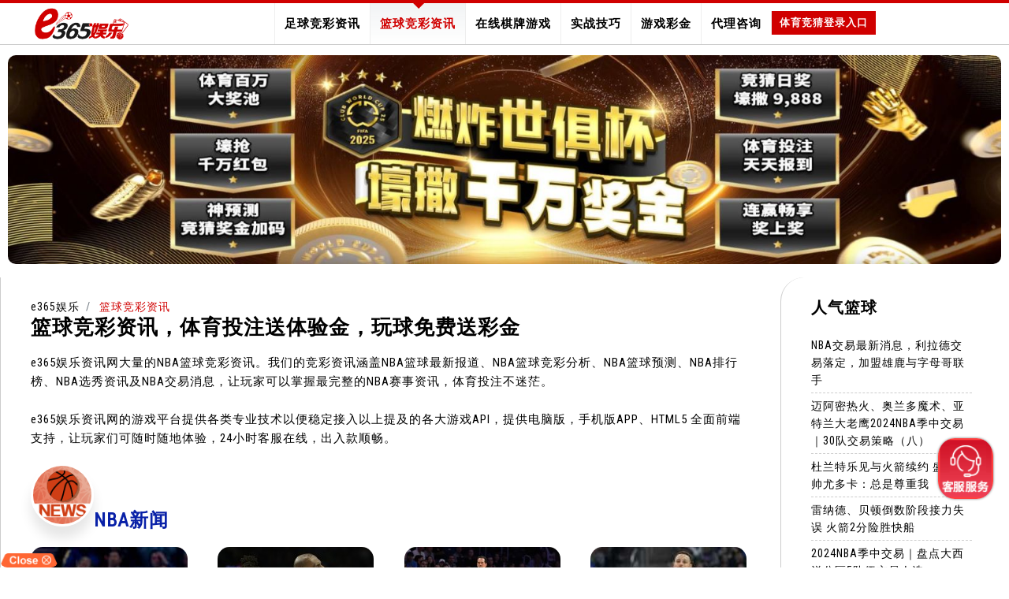

--- FILE ---
content_type: text/html; charset=UTF-8
request_url: https://www.e365yule.com/basketball.html
body_size: 14714
content:
<!DOCTYPE html>
<html lang="zh-Hans">
	<head>
									<!-- Global site tag (gtag.js) - Google Analytics -->
				<link rel="dns-prefetch" href="https://www.googletagmanager.com/">
				<link rel="preconnect" href="https://www.googletagmanager.com/">
				<script defer async src="https://www.googletagmanager.com/gtag/js?id=G-0Y9PB156LT" type="f6e789e82fb8defd70fa99f2-text/javascript"></script>
				<script type="f6e789e82fb8defd70fa99f2-text/javascript">
					window.dataLayer = window.dataLayer || [];
					function gtag(){dataLayer.push(arguments);}
					gtag('js', new Date());
					gtag('config', 'G-0Y9PB156LT');
				</script>
															<meta charset="utf-8">
		<meta name="viewport" content="width=device-width, initial-scale=1">
		<title>大量NBA篮球竞彩资讯，体育投注送体验金，玩篮球免费送彩金 - e365娱乐资讯网</title>
					<meta name="description" content="e365娱乐资讯网大量的NBA篮球竞彩资讯。我们的竞彩资讯涵盖NBA篮球最新报道、NBA篮球竞彩分析、NBA篮球预测、NBA排行榜、NBA选秀资讯及NBA交易消息，让玩家可以掌握最完整的NBA赛事资讯，体育投注不迷茫。">
							<meta name="keywords" content="NBA篮球竞彩,体育投注送体验金,免费送彩金">
		
		<!-- Open Graph Setting -->
					<meta property="og:title" content="大量NBA篮球竞彩资讯，体育投注送体验金，玩篮球免费送彩金">
							<meta property="og:type" content="website">
							<meta property="og:url" content="https://www.e365yule.com/basketball.html">
							<meta property="og:image" content="https://www.e365yule.com/userfiles/system/basketball-og-1200x630.jpg">
							<meta property="og:image:alt" content="大量NBA篮球竞彩资讯，体育投注送体验金，玩篮球免费送彩金">
									<meta property="og:description" content="e365娱乐资讯网大量的NBA篮球竞彩资讯。我们的竞彩资讯涵盖NBA篮球最新报道、NBA篮球竞彩分析、NBA篮球预测、NBA排行榜、NBA选秀资讯及NBA交易消息，让玩家可以掌握最完整的NBA赛事资讯，体育投注不迷茫。">
		
		<!-- Twitter Share Setting -->
		<meta name="twitter:card" content="summary_large_image">
					<meta name="twitter:title" content="大量NBA篮球竞彩资讯，体育投注送体验金，玩篮球免费送彩金">
							<meta name="twitter:description" content="e365娱乐资讯网大量的NBA篮球竞彩资讯。我们的竞彩资讯涵盖NBA篮球最新报道、NBA篮球竞彩分析、NBA篮球预测、NBA排行榜、NBA选秀资讯及NBA交易消息，让玩家可以掌握最完整的NBA赛事资讯，体育投注不迷茫。">
							<meta name="twitter:image" content="https://www.e365yule.com/userfiles/system/basketball-og-1200x630.jpg">
							<meta name="twitter:image:alt" content="大量NBA篮球竞彩资讯，体育投注送体验金，玩篮球免费送彩金">
		
 		<!-- yandex-verification -->
		<meta name="yandex-verification" content="ea862023a8947ece" />

				<link rel="canonical" href="https://www.e365yule.com/basketball.html">
				<link rel="shortcut icon" href="/userfiles/system/favicon.ico" type="image/x-icon">

		<link rel="stylesheet" href="https://www.e365yule.com/css/navigation.css?ver=1768734062">
		<link rel="stylesheet" href="https://www.e365yule.com/css/style.css?ver=1768734062">
		<link rel="stylesheet" type="text/css" href="https://www.e365yule.com/css/st.min.css?ver=1768734062">
		<link rel="stylesheet" href="https://www.e365yule.com/js/owl.carousel/owl.carousel.css">
		<script src="https://www.e365yule.com/js/jquery-3.6.3.min.js" type="f6e789e82fb8defd70fa99f2-text/javascript"></script>

		<script type="f6e789e82fb8defd70fa99f2-text/javascript">
			if(document.domain.indexOf("e365yule.com") < 0)
			{
				var app_url = "https://www.e365yule.com/";
				$('head').append('<meta name="robots" content="noindex, nofollow">');
				$('head').append('<meta http-equiv="refresh" content="1;url='+app_url+'"> ');
			}
			var is_mobile = false;
			if( /Android|webOS|iPhone|iPad|iPod|BlackBerry|IEMobile|Opera Mini/i.test(navigator.userAgent) )
			{
				is_mobile = true;
			}
		</script>
	</head>
<body>
	<header>
	<nav id="navigation" class="navigation navigation-justified  sticky-top">
		<div class="navigation-header">
			<div class="navigation-logo">
				<!-- logo -->
				<a href="https://www.e365yule.com">
					<img src="https://www.e365yule.com/userfiles/system/logo.png" alt="e365娱乐资讯网，包含足球竞猜、篮球竞猜及在线棋牌游戏资讯" title="e365娱乐资讯网，包含足球竞猜、篮球竞猜及在线棋牌游戏资讯">
				</a>
				<!-- end logo -->
			</div>
			<span><div class="navigation-button-toggler"><i class="hamburger-icon"></i></div></span>
		</div>
		<div class="navigation-body">
			<div class="navigation-body-header">
				<div class="navigation-logo">
					<!-- logo -->
					 					<a href="https://www.e365yule.com">
						<img src="https://www.e365yule.com/userfiles/system/logo.png"
							alt="e365娱乐资讯网，包含足球竞猜、篮球竞猜及在线棋牌游戏资讯"
							title="e365娱乐资讯网，包含足球竞猜、篮球竞猜及在线棋牌游戏资讯">
					</a>
					<!-- end logo -->
				</div>
				<span class="navigation-body-close-button">&#10005;</span>
			</div>
			<ul class="navigation-menu align-to-left">
			<!-- search -->
				<!-- <li class="navigation-item">
					<a class="navigation-link" href="">Search</a>
					<div class="navigation-megamenu">
						<div class="navigation-megamenu-container">
													</div>
					</div>
				</li> -->
			</ul>
			<ul class="navigation-menu align-to-left">
				<li class="navigation-item">
			<a class="navigation-link " href="https://www.e365yule.com/soccer.html" title="足球竞彩资讯">足球竞彩资讯</a>
				<div class="navigation-megamenu">
					<div class="navigation-megamenu-container">
						<div class="navigation-row">
															<div class="navigation-col">
									<ul class="navigation-list">
										<li>
											<a href="https://www.e365yule.com/soccer/prediction.htm" class="navigation-list-heading">
											<img src="/userfiles/system/soccer-prediction-80x80.png" alt="足球竞猜分析" title="足球竞猜分析">足球竞猜分析</a>
										</li>
																					<li>
												<a href="https://www.e365yule.com/soccer/prediction/premier-league.html" title="英超竞猜">英超竞猜</a>
											</li>
																					<li>
												<a href="https://www.e365yule.com/soccer/prediction/la-liga.html" title="西甲竞猜">西甲竞猜</a>
											</li>
																					<li>
												<a href="https://www.e365yule.com/soccer/prediction/ligue1.html" title="法甲竞猜">法甲竞猜</a>
											</li>
																					<li>
												<a href="https://www.e365yule.com/soccer/prediction/bundesliga.html" title="德甲竞猜">德甲竞猜</a>
											</li>
																					<li>
												<a href="https://www.e365yule.com/soccer/prediction/seriea.html" title="意甲竞猜">意甲竞猜</a>
											</li>
																					<li>
												<a href="https://www.e365yule.com/soccer/prediction/uefa-champions.html" title="欧冠杯竞猜">欧冠杯竞猜</a>
											</li>
																					<li>
												<a href="https://www.e365yule.com/soccer/prediction/uefa-nations-league.html" title="欧国联竞猜">欧国联竞猜</a>
											</li>
																					<li>
												<a href="https://www.e365yule.com/soccer/prediction/uefa-euro.html" title="欧国杯竞猜">欧国杯竞猜</a>
											</li>
																					<li>
												<a href="https://www.e365yule.com/soccer/prediction/fifa-worldcup.html" title="世界杯足球竞猜">世界杯足球竞猜</a>
											</li>
																					<li>
												<a href="https://www.e365yule.com/soccer/prediction/other.html" title="其他足球竞猜">其他足球竞猜</a>
											</li>
																			</ul>
								</div>
															<div class="navigation-col">
									<ul class="navigation-list">
										<li>
											<a href="https://www.e365yule.com/soccer/news.htm" class="navigation-list-heading">
											<img src="/userfiles/system/soccer-news-80x80.png" alt="足球资讯" title="足球资讯">足球资讯</a>
										</li>
																					<li>
												<a href="https://www.e365yule.com/soccer/news/latest-news.html" title="最新足球新闻">最新足球新闻</a>
											</li>
																					<li>
												<a href="https://www.e365yule.com/soccer/news/big-five.html" title="五大联赛新闻">五大联赛新闻</a>
											</li>
																					<li>
												<a href="https://www.e365yule.com/soccer/news/cup-news.html" title="足球赛事新闻">足球赛事新闻</a>
											</li>
																					<li>
												<a href="https://www.e365yule.com/soccer/news/transfers.html" title="足球转会最新动态">足球转会最新动态</a>
											</li>
																					<li>
												<a href="https://www.e365yule.com/soccer/news/big-five-team.html" title="五大联赛球队">五大联赛球队</a>
											</li>
																			</ul>
								</div>
															<div class="navigation-col">
									<ul class="navigation-list">
										<li>
											<a href="https://www.e365yule.com/soccer/fifa.htm" class="navigation-list-heading">
											<img src="/userfiles/system/soccer-fifa-80x80.png" alt="足球世界杯" title="足球世界杯">足球世界杯</a>
										</li>
																					<li>
												<a href="https://www.e365yule.com/soccer/fifa/news.html" title="世界杯足球资讯">世界杯足球资讯</a>
											</li>
																					<li>
												<a href="https://www.e365yule.com/soccer/fifa/olympics.html" title="奥运会足球">奥运会足球</a>
											</li>
																			</ul>
								</div>
													</div>
					</div>
				</div>
			</li>
										<li class="navigation-item">
			<a class="navigation-link active" href="https://www.e365yule.com/basketball.html" title="篮球竞彩资讯">篮球竞彩资讯</a>
				<div class="navigation-megamenu">
					<div class="navigation-megamenu-container">
						<div class="navigation-row">
															<div class="navigation-col">
									<ul class="navigation-list">
										<li>
											<a href="https://www.e365yule.com/basketball/nba-news.htm" class="navigation-list-heading">
											<img src="/userfiles/system/basketball-nba-news-80x80.png" alt="NBA新闻" title="NBA新闻">NBA新闻</a>
										</li>
																					<li>
												<a href="https://www.e365yule.com/basketball/nba-news/today.html" title="最新消息">最新消息</a>
											</li>
																					<li>
												<a href="https://www.e365yule.com/basketball/nba-news/trade.html" title="NBA交易转会">NBA交易转会</a>
											</li>
																					<li>
												<a href="https://www.e365yule.com/basketball/nba-news/nba-prediction.html" title="NBA竞猜">NBA竞猜</a>
											</li>
																					<li>
												<a href="https://www.e365yule.com/basketball/nba-news/team.html" title="NBA球队">NBA球队</a>
											</li>
																					<li>
												<a href="https://www.e365yule.com/basketball/nba-news/player.html" title="NBA球员">NBA球员</a>
											</li>
																			</ul>
								</div>
															<div class="navigation-col">
									<ul class="navigation-list">
										<li>
											<a href="https://www.e365yule.com/basketball/standings.htm" class="navigation-list-heading">
											<img src="/userfiles/system/basketball-standings-80x80.png" alt="NBA排行榜" title="NBA排行榜">NBA排行榜</a>
										</li>
																					<li>
												<a href="https://www.e365yule.com/basketball/standings/season.html" title="賽季排行榜">賽季排行榜</a>
											</li>
																					<li>
												<a href="https://www.e365yule.com/basketball/standings/team.html" title="球队排行榜">球队排行榜</a>
											</li>
																					<li>
												<a href="https://www.e365yule.com/basketball/standings/player.html" title="球员排行榜">球员排行榜</a>
											</li>
																					<li>
												<a href="https://www.e365yule.com/basketball/standings/salaries.html" title="薪资排行榜">薪资排行榜</a>
											</li>
																					<li>
												<a href="https://www.e365yule.com/basketball/standings/rookie.html" title="新秀排行榜">新秀排行榜</a>
											</li>
																			</ul>
								</div>
															<div class="navigation-col">
									<ul class="navigation-list">
										<li>
											<a href="https://www.e365yule.com/basketball/nba-draft.htm" class="navigation-list-heading">
											<img src="/userfiles/system/basketball-nba-draft-80x80.png" alt="NBA选秀" title="NBA选秀">NBA选秀</a>
										</li>
																					<li>
												<a href="https://www.e365yule.com/basketball/nba-draft/rookie-report.html" title="新秀球探报告">新秀球探报告</a>
											</li>
																					<li>
												<a href="https://www.e365yule.com/basketball/nba-draft/news.html" title="NBA选秀新闻">NBA选秀新闻</a>
											</li>
																					<li>
												<a href="https://www.e365yule.com/basketball/nba-draft/ncaa.html" title="NCAA新闻">NCAA新闻</a>
											</li>
																					<li>
												<a href="https://www.e365yule.com/basketball/nba-draft/observation.html" title="NBA选秀前瞻">NBA选秀前瞻</a>
											</li>
																					<li>
												<a href="https://www.e365yule.com/basketball/nba-draft/rookie-stats.html" title="选秀球员资料">选秀球员资料</a>
											</li>
																			</ul>
								</div>
															<div class="navigation-col">
									<ul class="navigation-list">
										<li>
											<a href="https://www.e365yule.com/basketball/fiba.htm" class="navigation-list-heading">
											<img src="/userfiles/system/basketball-fiba-80x80.png" alt="FIBA篮球世界杯" title="FIBA篮球世界杯">FIBA篮球世界杯</a>
										</li>
																					<li>
												<a href="https://www.e365yule.com/basketball/fiba/news.html" title="篮球世界杯新闻">篮球世界杯新闻</a>
											</li>
																					<li>
												<a href="https://www.e365yule.com/basketball/fiba/olympics.html" title="篮球奥运会赛事">篮球奥运会赛事</a>
											</li>
																			</ul>
								</div>
													</div>
					</div>
				</div>
			</li>
										<li class="navigation-item">
			<a class="navigation-link " href="https://www.e365yule.com/games.html" title="在线棋牌游戏">在线棋牌游戏</a>
				<div class="navigation-megamenu">
					<div class="navigation-megamenu-container">
						<div class="navigation-row">
															<div class="navigation-col">
									<ul class="navigation-list">
										<li>
											<a href="https://www.e365yule.com/games/bb-chess.htm" class="navigation-list-heading">
											<img src="/userfiles/system/bb-chess-80x80.png" alt="BB棋牌" title="BB棋牌">BB棋牌</a>
										</li>
																					<li>
												<a href="https://www.e365yule.com/games/bb-chess/intro.html" title="游戏介绍">游戏介绍</a>
											</li>
																			</ul>
								</div>
															<div class="navigation-col">
									<ul class="navigation-list">
										<li>
											<a href="https://www.e365yule.com/games/ky-chess.htm" class="navigation-list-heading">
											<img src="/userfiles/system/ky-chess-80x80.png" alt="KY开元棋牌" title="KY开元棋牌">KY开元棋牌</a>
										</li>
																					<li>
												<a href="https://www.e365yule.com/games/ky-chess/intro.html" title="游戏介绍">游戏介绍</a>
											</li>
																			</ul>
								</div>
															<div class="navigation-col">
									<ul class="navigation-list">
										<li>
											<a href="https://www.e365yule.com/games/kx-chess.htm" class="navigation-list-heading">
											<img src="/userfiles/system/kx-chess-80x80.png" alt="KX凯旋棋牌" title="KX凯旋棋牌">KX凯旋棋牌</a>
										</li>
																					<li>
												<a href="https://www.e365yule.com/games/kx-chess/intro.html" title="游戏介绍">游戏介绍</a>
											</li>
																			</ul>
								</div>
															<div class="navigation-col">
									<ul class="navigation-list">
										<li>
											<a href="https://www.e365yule.com/games/mt-chess.htm" class="navigation-list-heading">
											<img src="/userfiles/system/mt-chess-80x80.png" alt="MT美天棋牌" title="MT美天棋牌">MT美天棋牌</a>
										</li>
																					<li>
												<a href="https://www.e365yule.com/games/mt-chess/intro.html" title="游戏介绍">游戏介绍</a>
											</li>
																			</ul>
								</div>
															<div class="navigation-col">
									<ul class="navigation-list">
										<li>
											<a href="https://www.e365yule.com/games/ly-chess.htm" class="navigation-list-heading">
											<img src="/userfiles/system/ly-chess-80x80.png" alt="乐游棋牌" title="乐游棋牌">乐游棋牌</a>
										</li>
																					<li>
												<a href="https://www.e365yule.com/games/ly-chess/intro.html" title="游戏介绍">游戏介绍</a>
											</li>
																			</ul>
								</div>
															<div class="navigation-col">
									<ul class="navigation-list">
										<li>
											<a href="https://www.e365yule.com/games/cc-chess.htm" class="navigation-list-heading">
											<img src="/userfiles/games/chess/cc-chess/cc-chess-02.jpg" alt="CC棋牌" title="CC棋牌">CC棋牌</a>
										</li>
																					<li>
												<a href="https://www.e365yule.com/games/cc-chess/intro.html" title="游戏介绍">游戏介绍</a>
											</li>
																			</ul>
								</div>
													</div>
					</div>
				</div>
			</li>
										<li class="navigation-item">
				<a class="navigation-link " href="https://www.e365yule.com/guide.html" title="实战技巧">实战技巧</a>
			</li>
										<li class="navigation-item">
				<a class="navigation-link " href="https://www.e365yule.com/promo.html" title="游戏彩金">游戏彩金</a>
			</li>
							<li class="navigation-item">
			<a class="navigation-link" href="https://www.e365yule.com/agent.html" title="代理咨询" onClick="if (!window.__cfRLUnblockHandlers) return false; gtag('event', 'TopMenu',{event_category:'Agent', event_label:'LandingPage'});" data-cf-modified-f6e789e82fb8defd70fa99f2-="">
			代理咨询
			</a>
		</li>
																							<li class="navigation-item">
							<a class="navigation-link navigation-play" href="https://www.556993.vip?utm_source=e365yule.com&amp;utm_medium=basketball&amp;utm_campaign=basketball&amp;utm_content=menu" title="体育竞猜登录入口" onClick="if (!window.__cfRLUnblockHandlers) return false; gtag('event', 'TopMenu',{event_category:'Esball', event_label:'Sports_Betting_Login'});" target="_blank" rel="nofollow" data-cf-modified-f6e789e82fb8defd70fa99f2-="">
								体育竞猜登录入口
							</a>
						</li>
																		</ul>
					</div>
	</nav>
</header>
			<div class="M-banner">
																					<a href="https://www.556993.vip?utm_source=e365yule.com&amp;utm_medium=basketball&amp;utm_campaign=basketball&amp;utm_content=longbanner" onClick="if (!window.__cfRLUnblockHandlers) return false; gtag('event', 'TopBanner', {event_category:'Esball', event_label:'ChampionsLeague_MillionBonus'});" target="_blank" rel="nofollow" data-cf-modified-f6e789e82fb8defd70fa99f2-="">
							<img src="https://www.e365yule.com/userfiles/longbanner/2025-champions-1900x400.jpg" title="" alt="2025助力欧冠百万大奖场场送">
						</a>
															</div>
		<div class="L-main-bg">
		<div class="L-container">
			<div id="L-main-row">
				<div class="main">
											<div>
	<ol class="breadcrumb">
		<li class="breadcrumb-item">
			<a href="https://www.e365yule.com">
				e365娱乐
			</a>
		</li>
					<li class="breadcrumb-item active" aria-current="page">
									篮球竞彩资讯
							</li>
												</ol>
</div>
															<div class="M-card">
													<h1>篮球竞彩资讯，体育投注送体验金，玩球免费送彩金</h1>
																		<div class="M-card-body">
							e365娱乐资讯网大量的NBA篮球竞彩资讯。我们的竞彩资讯涵盖NBA篮球最新报道、NBA篮球竞彩分析、NBA篮球预测、NBA排行榜、NBA选秀资讯及NBA交易消息，让玩家可以掌握最完整的NBA赛事资讯，体育投注不迷茫。<br/><br/>
e365娱乐资讯网的游戏平台提供各类专业技术以便稳定接入以上提及的各大游戏API，提供电脑版，手机版APP、HTML5 全面前端支持，让玩家们可随时随地体验，24小时客服在线，出入款顺畅。
						</div>
											</div>
					
																		<div class="M-card">
								<div class="M-card-title">
									<h2>
										<img src="https://www.e365yule.com/userfiles/system/basketball-nba-news-80x80.png" alt="NBA新闻"title="NBA新闻">NBA新闻
																			</h2>
								</div>
								<div class="M-card-body">
								<div class="game-list">
																			<div>
											<a href="https://www.e365yule.com/basketball/today-2492.html">
																																							<div class="game-list-pic"><img src="https://www.e365yule.com/userfiles/basketball/prediction/2024/01/rookie-stats-1780-01.jpg" alt="2024NBA季后赛｜3大理由，金州勇士的季后赛之路充满乐观！" title="2024NBA季后赛｜3大理由，金州勇士的季后赛之路充满乐观！"></div>
																																				</a>
											<figcaption>
												<a href="https://www.e365yule.com/basketball/today-2492.html">
																											2024NBA季后赛｜3大理由，金州勇士的季后赛之路充满乐观！
																									</a>
											</figcaption>
										</div>
									<!----row----->
																			<div>
											<a href="https://www.e365yule.com/basketball/today-8664.html">
																																							<div class="game-list-pic"><img src="https://www.e365yule.com/userfiles/basketball/crawler-today/2026/1/eb9d22d7952ee0a3d1c4f051378849cf.jpg" alt="少唐西奇和艾顿 詹姆斯独撑湖人仍惨输开拓者" title="少唐西奇和艾顿 詹姆斯独撑湖人仍惨输开拓者"></div>
																																				</a>
											<figcaption>
												<a href="https://www.e365yule.com/basketball/today-8664.html">
																											少唐西奇和艾顿 詹姆斯独撑湖人仍惨输开拓者
																									</a>
											</figcaption>
										</div>
									<!----row----->
																			<div>
											<a href="https://www.e365yule.com/basketball/today-8663.html">
																																							<div class="game-list-pic"><img src="https://www.e365yule.com/userfiles/basketball/crawler-today/2026/1/68c12965dc867a4e3b0e39c6a933ed3c.jpg" alt="赛后严厉批评小将惹议 热火主帅澄清：当时表达不够清楚" title="赛后严厉批评小将惹议 热火主帅澄清：当时表达不够清楚"></div>
																																				</a>
											<figcaption>
												<a href="https://www.e365yule.com/basketball/today-8663.html">
																											赛后严厉批评小将惹议 热火主帅澄清：当时表达不够清楚
																									</a>
											</figcaption>
										</div>
									<!----row----->
																			<div>
											<a href="https://www.e365yule.com/basketball/today-8662.html">
																																							<div class="game-list-pic"><img src="https://www.e365yule.com/userfiles/basketball/crawler-today/2026/1/1ae47f51b2afd32cdac5604151201057.jpg" alt="巴特勒缺席没差 勇士外线齐发射垮黄蜂写特别纪录" title="巴特勒缺席没差 勇士外线齐发射垮黄蜂写特别纪录"></div>
																																				</a>
											<figcaption>
												<a href="https://www.e365yule.com/basketball/today-8662.html">
																											巴特勒缺席没差 勇士外线齐发射垮黄蜂写特别纪录
																									</a>
											</figcaption>
										</div>
									<!----row----->
																			<div>
											<a href="https://www.e365yule.com/basketball/today-8661.html">
																																							<div class="game-list-pic"><img src="https://www.e365yule.com/userfiles/basketball/crawler-today/2026/1/ddd27bd45fc515cac163c9980088b8c6.jpg" alt="布克复出得分超越奈许 尼克「返校日」失利近10战吞8败" title="布克复出得分超越奈许 尼克「返校日」失利近10战吞8败"></div>
																																				</a>
											<figcaption>
												<a href="https://www.e365yule.com/basketball/today-8661.html">
																											布克复出得分超越奈许 尼克「返校日」失利近10战吞8败
																									</a>
											</figcaption>
										</div>
									<!----row----->
																			<div>
											<a href="https://www.e365yule.com/basketball/today-8660.html">
																																							<div class="game-list-pic"><img src="https://www.e365yule.com/userfiles/basketball/crawler-today/2026/1/596f96caf29858353eca879576512f0c.jpg" alt="屡劝不听！毒瘾完换酒瘾 前湖人冠军名将酒驾被逮捕" title="屡劝不听！毒瘾完换酒瘾 前湖人冠军名将酒驾被逮捕"></div>
																																				</a>
											<figcaption>
												<a href="https://www.e365yule.com/basketball/today-8660.html">
																											屡劝不听！毒瘾完换酒瘾 前湖人冠军名将酒驾被逮捕
																									</a>
											</figcaption>
										</div>
									<!----row----->
																			<div>
											<a href="https://www.e365yule.com/basketball/today-8659.html">
																																							<div class="game-list-pic"><img src="https://www.e365yule.com/userfiles/basketball/crawler-today/2026/1/0903577f507de84e19ca6c0b17508371.jpg" alt="巴特勒直言勇士半季表现「普通」 格林叹：好多场胜利自己败掉" title="巴特勒直言勇士半季表现「普通」 格林叹：好多场胜利自己败掉"></div>
																																				</a>
											<figcaption>
												<a href="https://www.e365yule.com/basketball/today-8659.html">
																											巴特勒直言勇士半季表现「普通」 格林叹：好多场胜利自己败掉
																									</a>
											</figcaption>
										</div>
									<!----row----->
																			<div>
											<a href="https://www.e365yule.com/basketball/today-8658.html">
																																							<div class="game-list-pic"><img src="https://www.e365yule.com/userfiles/basketball/crawler-today/2026/1/c548198003fed59d7d652efa83c1e047.jpg" alt="K汤接班人！前40场比赛飙137颗三分 克努佩尔缔狂纪录" title="K汤接班人！前40场比赛飙137颗三分 克努佩尔缔狂纪录"></div>
																																				</a>
											<figcaption>
												<a href="https://www.e365yule.com/basketball/today-8658.html">
																											K汤接班人！前40场比赛飙137颗三分 克努佩尔缔狂纪录
																									</a>
											</figcaption>
										</div>
									<!----row----->
																			<div>
											<a href="https://www.e365yule.com/basketball/today-8657.html">
																																							<div class="game-list-pic"><img src="https://www.e365yule.com/userfiles/basketball/crawler-today/2026/1/b68280c82cbccad6c92705a05f12e58e.jpg" alt="回应莫兰特交易传闻！灰熊主帅：专注我们能控制的事" title="回应莫兰特交易传闻！灰熊主帅：专注我们能控制的事"></div>
																																				</a>
											<figcaption>
												<a href="https://www.e365yule.com/basketball/today-8657.html">
																											回应莫兰特交易传闻！灰熊主帅：专注我们能控制的事
																									</a>
											</figcaption>
										</div>
									<!----row----->
																			<div>
											<a href="https://www.e365yule.com/basketball/today-8656.html">
																																							<div class="game-list-pic"><img src="https://www.e365yule.com/userfiles/basketball/crawler-today/2026/1/b5557d1da245a00bebaae81cb0c036b8.jpg" alt="汤普森on fire！上半场轰23分达里程碑 助残缺独行侠连胜爵士" title="汤普森on fire！上半场轰23分达里程碑 助残缺独行侠连胜爵士"></div>
																																				</a>
											<figcaption>
												<a href="https://www.e365yule.com/basketball/today-8656.html">
																											汤普森on fire！上半场轰23分达里程碑 助残缺独行侠连胜爵士
																									</a>
											</figcaption>
										</div>
									<!----row----->
																			<div>
											<a href="https://www.e365yule.com/basketball/today-8655.html">
																																							<div class="game-list-pic"><img src="https://www.e365yule.com/userfiles/basketball/crawler-today/2026/1/f7f706eaddd976fe3d95f39079d2eff4.jpg" alt="破7千万台币！库里冠军战实穿球衣飙出天价" title="破7千万台币！库里冠军战实穿球衣飙出天价"></div>
																																				</a>
											<figcaption>
												<a href="https://www.e365yule.com/basketball/today-8655.html">
																											破7千万台币！库里冠军战实穿球衣飙出天价
																									</a>
											</figcaption>
										</div>
									<!----row----->
																			<div>
											<a href="https://www.e365yule.com/basketball/today-8654.html">
																																							<div class="game-list-pic"><img src="https://www.e365yule.com/userfiles/basketball/crawler-today/2026/1/9e7cbe31bf07d091e5e9c2d6ab2ec138.jpg" alt="温班亚玛将成为联盟「恶梦」？字母哥：希望我那天已经退休" title="温班亚玛将成为联盟「恶梦」？字母哥：希望我那天已经退休"></div>
																																				</a>
											<figcaption>
												<a href="https://www.e365yule.com/basketball/today-8654.html">
																											温班亚玛将成为联盟「恶梦」？字母哥：希望我那天已经退休
																									</a>
											</figcaption>
										</div>
									<!----row----->
																			<div>
											<a href="https://www.e365yule.com/basketball/today-8653.html">
																																							<div class="game-list-pic"><img src="https://www.e365yule.com/userfiles/basketball/crawler-today/2026/1/c74d75447e603627400a433f13f83d31.jpg" alt="若我在场结果会不一样！小莫里斯谈施罗德「堵人事件」" title="若我在场结果会不一样！小莫里斯谈施罗德「堵人事件」"></div>
																																				</a>
											<figcaption>
												<a href="https://www.e365yule.com/basketball/today-8653.html">
																											若我在场结果会不一样！小莫里斯谈施罗德「堵人事件」
																									</a>
											</figcaption>
										</div>
									<!----row----->
																			<div>
											<a href="https://www.e365yule.com/basketball/today-8652.html">
																																							<div class="game-list-pic"><img src="https://www.e365yule.com/userfiles/basketball/crawler-today/2026/1/829ddd33a0eb8f68e4c0fbf69dfbfbf0.jpg" alt="从广告背景到联盟巨星 约柯奇圆梦开吃「塔可钟」" title="从广告背景到联盟巨星 约柯奇圆梦开吃「塔可钟」"></div>
																																				</a>
											<figcaption>
												<a href="https://www.e365yule.com/basketball/today-8652.html">
																											从广告背景到联盟巨星 约柯奇圆梦开吃「塔可钟」
																									</a>
											</figcaption>
										</div>
									<!----row----->
																			<div>
											<a href="https://www.e365yule.com/basketball/today-8651.html">
																																							<div class="game-list-pic"><img src="https://www.e365yule.com/userfiles/basketball/crawler-today/2026/1/f764a8e23c2b7c1308070f483696f6ea.jpg" alt="「我真的很想念他」！瑞佛斯感性谈波波维奇的马刺印记" title="「我真的很想念他」！瑞佛斯感性谈波波维奇的马刺印记"></div>
																																				</a>
											<figcaption>
												<a href="https://www.e365yule.com/basketball/today-8651.html">
																											「我真的很想念他」！瑞佛斯感性谈波波维奇的马刺印记
																									</a>
											</figcaption>
										</div>
									<!----row----->
																			<div>
											<a href="https://www.e365yule.com/basketball/today-8650.html">
																																							<div class="game-list-pic"><img src="https://www.e365yule.com/userfiles/basketball/crawler-today/2026/1/b7628d6eefe2bd026add4445a2a98f9d.jpg" alt="沙波尼斯回归助阵国王4连胜 逢季中交易截止前敏感期" title="沙波尼斯回归助阵国王4连胜 逢季中交易截止前敏感期"></div>
																																				</a>
											<figcaption>
												<a href="https://www.e365yule.com/basketball/today-8650.html">
																											沙波尼斯回归助阵国王4连胜 逢季中交易截止前敏感期
																									</a>
											</figcaption>
										</div>
									<!----row----->
																			<div>
											<a href="https://www.e365yule.com/basketball/today-8649.html">
																																							<div class="game-list-pic"><img src="https://www.e365yule.com/userfiles/basketball/crawler-today/2026/1/30bde34e10cc76584d5e76ba6f0a5f4c.jpg" alt="输球就像世界末日？霍姆葛伦笑谈回应球队低潮与杂音" title="输球就像世界末日？霍姆葛伦笑谈回应球队低潮与杂音"></div>
																																				</a>
											<figcaption>
												<a href="https://www.e365yule.com/basketball/today-8649.html">
																											输球就像世界末日？霍姆葛伦笑谈回应球队低潮与杂音
																									</a>
											</figcaption>
										</div>
									<!----row----->
																			<div>
											<a href="https://www.e365yule.com/basketball/today-8648.html">
																																							<div class="game-list-pic"><img src="https://www.e365yule.com/userfiles/basketball/crawler-today/2026/1/c087e10d957bc7bc4b630d38d5101afc.jpg" alt="骑士小将狂飙39分还送准绝杀助攻 米契尔大赞「该拿进步奖」" title="骑士小将狂飙39分还送准绝杀助攻 米契尔大赞「该拿进步奖」"></div>
																																				</a>
											<figcaption>
												<a href="https://www.e365yule.com/basketball/today-8648.html">
																											骑士小将狂飙39分还送准绝杀助攻 米契尔大赞「该拿进步奖」
																									</a>
											</figcaption>
										</div>
									<!----row----->
																			<div>
											<a href="https://www.e365yule.com/basketball/today-8647.html">
																																							<div class="game-list-pic"><img src="https://www.e365yule.com/userfiles/basketball/crawler-today/2026/1/c7d04cfe6672dda26227a64d4b5a7dc3.jpg" alt="杜兰特挺身狂轰39分 第四节爆发率火箭力压残缺森林狼" title="杜兰特挺身狂轰39分 第四节爆发率火箭力压残缺森林狼"></div>
																																				</a>
											<figcaption>
												<a href="https://www.e365yule.com/basketball/today-8647.html">
																											杜兰特挺身狂轰39分 第四节爆发率火箭力压残缺森林狼
																									</a>
											</figcaption>
										</div>
									<!----row----->
																			<div>
											<a href="https://www.e365yule.com/basketball/today-8646.html">
																																							<div class="game-list-pic"><img src="https://www.e365yule.com/userfiles/basketball/crawler-today/2026/1/a7095298b25e632e4321c6d4bbd6b242.jpg" alt="雷霆甩低潮近11战抢9胜 威廉斯谈心态转变：SGA信任成关键" title="雷霆甩低潮近11战抢9胜 威廉斯谈心态转变：SGA信任成关键"></div>
																																				</a>
											<figcaption>
												<a href="https://www.e365yule.com/basketball/today-8646.html">
																											雷霆甩低潮近11战抢9胜 威廉斯谈心态转变：SGA信任成关键
																									</a>
											</figcaption>
										</div>
									<!----row----->
																		</div>
								</div>
								<div class="M-card-more">
									<a class="btn" href="https://www.e365yule.com/basketball/nba-news.htm"	role="button">查看全部</a>
								</div>
							</div>
							<!--/M-card-->
													<div class="M-card">
								<div class="M-card-title">
									<h2>
										<img src="https://www.e365yule.com/userfiles/system/basketball-standings-80x80.png" alt="NBA排行榜"title="NBA排行榜">NBA排行榜
																			</h2>
								</div>
								<div class="M-card-body">
								<div class="game-list">
																			<div>
											<a href="https://www.e365yule.com/basketball/standings-rookie-2022.html">
																																							<div class="game-list-pic"><img class="lazy" src="https://www.e365yule.com/img/loading.png" data-src="https://www.e365yule.com/userfiles/basketball/standings/standings-5.jpg" alt="2022-2023NBA新秀排行榜，篮球运动员排名，NBA排名榜前十" title="2022-2023NBA新秀排行榜，篮球运动员排名，NBA排名榜前十"></div>
																																				</a>
											<figcaption>
												<a href="https://www.e365yule.com/basketball/standings-rookie-2022.html">
																											2022-2023NBA新秀排行榜，篮球运动员排名，NBA排名榜前十
																									</a>
											</figcaption>
										</div>
									<!----row----->
																			<div>
											<a href="https://www.e365yule.com/basketball/standings-salaries-2022.html">
																																							<div class="game-list-pic"><img class="lazy" src="https://www.e365yule.com/img/loading.png" data-src="https://www.e365yule.com/userfiles/basketball/standings/standings-4.jpg" alt="2022-2023NBA工资薪资排行榜，现役NBA薪资榜，NBA球星工资表" title="2022-2023NBA工资薪资排行榜，现役NBA薪资榜，NBA球星工资表"></div>
																																				</a>
											<figcaption>
												<a href="https://www.e365yule.com/basketball/standings-salaries-2022.html">
																											2022-2023NBA工资薪资排行榜，现役NBA薪资榜，NBA球星工资表
																									</a>
											</figcaption>
										</div>
									<!----row----->
																			<div>
											<a href="https://www.e365yule.com/basketball/standings-player-2022.html">
																																							<div class="game-list-pic"><img class="lazy" src="https://www.e365yule.com/img/loading.png" data-src="https://www.e365yule.com/userfiles/basketball/standings/standings-3.jpg" alt="2022-2023NBA球员排行榜，NBA排名榜前十，NBA球员得分排名" title="2022-2023NBA球员排行榜，NBA排名榜前十，NBA球员得分排名"></div>
																																				</a>
											<figcaption>
												<a href="https://www.e365yule.com/basketball/standings-player-2022.html">
																											2022-2023NBA球员排行榜，NBA排名榜前十，NBA球员得分排名
																									</a>
											</figcaption>
										</div>
									<!----row----->
																			<div>
											<a href="https://www.e365yule.com/basketball/standings-team-2022.html">
																																							<div class="game-list-pic"><img class="lazy" src="https://www.e365yule.com/img/loading.png" data-src="https://www.e365yule.com/userfiles/basketball/standings/standings-2.jpg" alt="2022-2023NBA球队排行榜，NBA球队各项数据排名，NBA排名榜前十" title="2022-2023NBA球队排行榜，NBA球队各项数据排名，NBA排名榜前十"></div>
																																				</a>
											<figcaption>
												<a href="https://www.e365yule.com/basketball/standings-team-2022.html">
																											2022-2023NBA球队排行榜，NBA球队各项数据排名，NBA排名榜前十
																									</a>
											</figcaption>
										</div>
									<!----row----->
																			<div>
											<a href="https://www.e365yule.com/basketball/standings-season-2022.html">
																																							<div class="game-list-pic"><img class="lazy" src="https://www.e365yule.com/img/loading.png" data-src="https://www.e365yule.com/userfiles/basketball/standings/standings-1.jpg" alt="2022-2023NBA赛季排行榜，NBA积分排行榜，NBA赛季得分榜" title="2022-2023NBA赛季排行榜，NBA积分排行榜，NBA赛季得分榜"></div>
																																				</a>
											<figcaption>
												<a href="https://www.e365yule.com/basketball/standings-season-2022.html">
																											2022-2023NBA赛季排行榜，NBA积分排行榜，NBA赛季得分榜
																									</a>
											</figcaption>
										</div>
									<!----row----->
																		</div>
								</div>
								<div class="M-card-more">
									<a class="btn" href="https://www.e365yule.com/basketball/standings.htm"	role="button">查看全部</a>
								</div>
							</div>
							<!--/M-card-->
													<div class="M-card">
								<div class="M-card-title">
									<h2>
										<img src="https://www.e365yule.com/userfiles/system/basketball-nba-draft-80x80.png" alt="NBA选秀"title="NBA选秀">NBA选秀
																			</h2>
								</div>
								<div class="M-card-body">
								<div class="game-list">
																			<div>
											<a href="https://www.e365yule.com/basketball/ncaa-7369.html">
																																							<div class="game-list-pic"><img class="lazy" src="https://www.e365yule.com/img/loading.png" data-src="https://www.e365yule.com/userfiles/basketball/crawler-ncaa/2025/10/8b14ff04caf67387bd3d2809903fb521.jpg" alt="美联社发布2025-26赛季NCAA季前25强榜单：普度大学首次登顶全美第一" title="美联社发布2025-26赛季NCAA季前25强榜单：普度大学首次登顶全美第一"></div>
																																				</a>
											<figcaption>
												<a href="https://www.e365yule.com/basketball/ncaa-7369.html">
																											美联社发布2025-26赛季NCAA季前25强榜单：普度大学首次登顶全美第一
																									</a>
											</figcaption>
										</div>
									<!----row----->
																			<div>
											<a href="https://www.e365yule.com/basketball/rookie-stats-7360.html">
																																							<div class="game-list-pic"><img class="lazy" src="https://www.e365yule.com/img/loading.png" data-src="https://www.e365yule.com/userfiles/basketball/crawler-rookie-stats/2025/10/0a4960f4afd9ac68da45dab4585d7129.jpg" alt="约瑟夫-图格勒" title="约瑟夫-图格勒"></div>
																																				</a>
											<figcaption>
												<a href="https://www.e365yule.com/basketball/rookie-stats-7360.html">
																											约瑟夫-图格勒
																									</a>
											</figcaption>
										</div>
									<!----row----->
																			<div>
											<a href="https://www.e365yule.com/basketball/observation-7359.html">
																																							<div class="game-list-pic"><img class="lazy" src="https://www.e365yule.com/img/loading.png" data-src="https://www.e365yule.com/userfiles/basketball/crawler-observation/2025/10/002f38d1382169f1502f88a3cda67918.png" alt="有望在2025-26赛季NCAA带来惊喜的六名大一新生" title="有望在2025-26赛季NCAA带来惊喜的六名大一新生"></div>
																																				</a>
											<figcaption>
												<a href="https://www.e365yule.com/basketball/observation-7359.html">
																											有望在2025-26赛季NCAA带来惊喜的六名大一新生
																									</a>
											</figcaption>
										</div>
									<!----row----->
																			<div>
											<a href="https://www.e365yule.com/basketball/observation-7358.html">
																																							<div class="game-list-pic"><img class="lazy" src="https://www.e365yule.com/img/loading.png" data-src="https://www.e365yule.com/userfiles/basketball/crawler-observation/2025/10/ab061e93a3a7b9dd2de73d826ef2821a.jpg" alt="2025-26赛季NCAA有望带来惊喜的五名转学生" title="2025-26赛季NCAA有望带来惊喜的五名转学生"></div>
																																				</a>
											<figcaption>
												<a href="https://www.e365yule.com/basketball/observation-7358.html">
																											2025-26赛季NCAA有望带来惊喜的五名转学生
																									</a>
											</figcaption>
										</div>
									<!----row----->
																			<div>
											<a href="https://www.e365yule.com/basketball/rookie-report-6707.html">
																																							<div class="game-list-pic"><img class="lazy" src="https://www.e365yule.com/img/loading.png" data-src="https://www.e365yule.com/userfiles/basketball/crawler-rookie-report/2025/7/c9d5bbcbe9ac316a86b7eebca02bdd72.jpg" alt="【球探报告】亚尼克-科南-尼德豪泽(Yanic Konan Niederhauser)" title="【球探报告】亚尼克-科南-尼德豪泽(Yanic Konan Niederhauser)"></div>
																																				</a>
											<figcaption>
												<a href="https://www.e365yule.com/basketball/rookie-report-6707.html">
																											【球探报告】亚尼克-科南-尼德豪泽(Yanic Konan Niederhauser)
																									</a>
											</figcaption>
										</div>
									<!----row----->
																			<div>
											<a href="https://www.e365yule.com/basketball/rookie-report-6706.html">
																																							<div class="game-list-pic"><img class="lazy" src="https://www.e365yule.com/img/loading.png" data-src="https://www.e365yule.com/userfiles/basketball/crawler-rookie-report/2025/7/b114f8d7dbec4f0bc723bff7e14068ba.jpg" alt="【球探报告】利亚姆-麦克尼利(Liam McNeeley)" title="【球探报告】利亚姆-麦克尼利(Liam McNeeley)"></div>
																																				</a>
											<figcaption>
												<a href="https://www.e365yule.com/basketball/rookie-report-6706.html">
																											【球探报告】利亚姆-麦克尼利(Liam McNeeley)
																									</a>
											</figcaption>
										</div>
									<!----row----->
																			<div>
											<a href="https://www.e365yule.com/basketball/rookie-report-6705.html">
																																							<div class="game-list-pic"><img class="lazy" src="https://www.e365yule.com/img/loading.png" data-src="https://www.e365yule.com/userfiles/basketball/crawler-rookie-report/2025/7/cc9aece21de860fd0715a168ef6ab9ef.jpg" alt="【球探报告】乌戈-冈萨雷斯(Hugo Gonzalez)" title="【球探报告】乌戈-冈萨雷斯(Hugo Gonzalez)"></div>
																																				</a>
											<figcaption>
												<a href="https://www.e365yule.com/basketball/rookie-report-6705.html">
																											【球探报告】乌戈-冈萨雷斯(Hugo Gonzalez)
																									</a>
											</figcaption>
										</div>
									<!----row----->
																			<div>
											<a href="https://www.e365yule.com/basketball/rookie-report-6704.html">
																																							<div class="game-list-pic"><img class="lazy" src="https://www.e365yule.com/img/loading.png" data-src="https://www.e365yule.com/userfiles/basketball/crawler-rookie-report/2025/7/8ed2de68dcb2b76b608a9e64c849e5b2.png" alt="【球探报告】丹尼-沃尔夫(Danny Wolf)" title="【球探报告】丹尼-沃尔夫(Danny Wolf)"></div>
																																				</a>
											<figcaption>
												<a href="https://www.e365yule.com/basketball/rookie-report-6704.html">
																											【球探报告】丹尼-沃尔夫(Danny Wolf)
																									</a>
											</figcaption>
										</div>
									<!----row----->
																			<div>
											<a href="https://www.e365yule.com/basketball/rookie-report-6703.html">
																																							<div class="game-list-pic"><img class="lazy" src="https://www.e365yule.com/img/loading.png" data-src="https://www.e365yule.com/userfiles/basketball/crawler-rookie-report/2025/7/793dfb2448015df143bebd735d838ea7.jpg" alt="【球探报告】本-萨拉夫(Ben Saraf)" title="【球探报告】本-萨拉夫(Ben Saraf)"></div>
																																				</a>
											<figcaption>
												<a href="https://www.e365yule.com/basketball/rookie-report-6703.html">
																											【球探报告】本-萨拉夫(Ben Saraf)
																									</a>
											</figcaption>
										</div>
									<!----row----->
																			<div>
											<a href="https://www.e365yule.com/basketball/rookie-report-6702.html">
																																							<div class="game-list-pic"><img class="lazy" src="https://www.e365yule.com/img/loading.png" data-src="https://www.e365yule.com/userfiles/basketball/crawler-rookie-report/2025/7/b54bf93d3ca7403f26c5d80c6d600fbb.jpg" alt="【球探报告】杰斯-理查德森(Jase Richardson)" title="【球探报告】杰斯-理查德森(Jase Richardson)"></div>
																																				</a>
											<figcaption>
												<a href="https://www.e365yule.com/basketball/rookie-report-6702.html">
																											【球探报告】杰斯-理查德森(Jase Richardson)
																									</a>
											</figcaption>
										</div>
									<!----row----->
																			<div>
											<a href="https://www.e365yule.com/basketball/rookie-report-6701.html">
																																							<div class="game-list-pic"><img class="lazy" src="https://www.e365yule.com/img/loading.png" data-src="https://www.e365yule.com/userfiles/basketball/crawler-rookie-report/2025/7/0cb6fdb63ae36010bb3b11482b1fec47.jpg" alt="【球探报告】尼克-克利福德(Nique Clifford)" title="【球探报告】尼克-克利福德(Nique Clifford)"></div>
																																				</a>
											<figcaption>
												<a href="https://www.e365yule.com/basketball/rookie-report-6701.html">
																											【球探报告】尼克-克利福德(Nique Clifford)
																									</a>
											</figcaption>
										</div>
									<!----row----->
																			<div>
											<a href="https://www.e365yule.com/basketball/rookie-report-6700.html">
																																							<div class="game-list-pic"><img class="lazy" src="https://www.e365yule.com/img/loading.png" data-src="https://www.e365yule.com/userfiles/basketball/crawler-rookie-report/2025/7/083d14c37cb4867f81408e5559d9a80c.jpg" alt="【球探报告】阿萨-纽厄尔(Asa Newell)" title="【球探报告】阿萨-纽厄尔(Asa Newell)"></div>
																																				</a>
											<figcaption>
												<a href="https://www.e365yule.com/basketball/rookie-report-6700.html">
																											【球探报告】阿萨-纽厄尔(Asa Newell)
																									</a>
											</figcaption>
										</div>
									<!----row----->
																			<div>
											<a href="https://www.e365yule.com/basketball/rookie-report-6699.html">
																																							<div class="game-list-pic"><img class="lazy" src="https://www.e365yule.com/img/loading.png" data-src="https://www.e365yule.com/userfiles/basketball/crawler-rookie-report/2025/7/cbc101bed9a0f001e14e94df675fe245.jpg" alt="【球探报告】德雷克-鲍威尔(Drake Powell)" title="【球探报告】德雷克-鲍威尔(Drake Powell)"></div>
																																				</a>
											<figcaption>
												<a href="https://www.e365yule.com/basketball/rookie-report-6699.html">
																											【球探报告】德雷克-鲍威尔(Drake Powell)
																									</a>
											</figcaption>
										</div>
									<!----row----->
																			<div>
											<a href="https://www.e365yule.com/basketball/rookie-report-6698.html">
																																							<div class="game-list-pic"><img class="lazy" src="https://www.e365yule.com/img/loading.png" data-src="https://www.e365yule.com/userfiles/basketball/crawler-rookie-report/2025/7/69d14f78a887f746d3b008e3ed4f5651.jpg" alt="【球探报告】威尔-赖利(Will Riley)" title="【球探报告】威尔-赖利(Will Riley)"></div>
																																				</a>
											<figcaption>
												<a href="https://www.e365yule.com/basketball/rookie-report-6698.html">
																											【球探报告】威尔-赖利(Will Riley)
																									</a>
											</figcaption>
										</div>
									<!----row----->
																			<div>
											<a href="https://www.e365yule.com/basketball/rookie-report-6697.html">
																																							<div class="game-list-pic"><img class="lazy" src="https://www.e365yule.com/img/loading.png" data-src="https://www.e365yule.com/userfiles/basketball/crawler-rookie-report/2025/7/96e3bb3789615f30456f2506ff35ebd7.jpg" alt="【球探报告】卡斯帕拉斯-亚库契奥尼斯(Kasparas Jakucionis)" title="【球探报告】卡斯帕拉斯-亚库契奥尼斯(Kasparas Jakucionis)"></div>
																																				</a>
											<figcaption>
												<a href="https://www.e365yule.com/basketball/rookie-report-6697.html">
																											【球探报告】卡斯帕拉斯-亚库契奥尼斯(Kasparas Jakucionis)
																									</a>
											</figcaption>
										</div>
									<!----row----->
																			<div>
											<a href="https://www.e365yule.com/basketball/rookie-report-6696.html">
																																							<div class="game-list-pic"><img class="lazy" src="https://www.e365yule.com/img/loading.png" data-src="https://www.e365yule.com/userfiles/basketball/crawler-rookie-report/2025/7/5649f88856dcd5aebb02d7f78ac143a7.jpg" alt="【球探报告】诺朗-特拉奥雷(Nolan Traore)" title="【球探报告】诺朗-特拉奥雷(Nolan Traore)"></div>
																																				</a>
											<figcaption>
												<a href="https://www.e365yule.com/basketball/rookie-report-6696.html">
																											【球探报告】诺朗-特拉奥雷(Nolan Traore)
																									</a>
											</figcaption>
										</div>
									<!----row----->
																			<div>
											<a href="https://www.e365yule.com/basketball/rookie-report-6695.html">
																																							<div class="game-list-pic"><img class="lazy" src="https://www.e365yule.com/img/loading.png" data-src="https://www.e365yule.com/userfiles/basketball/crawler-rookie-report/2025/7/283a5527d406109cf5d3dec2b221bfad.jpg" alt="【球探报告】小沃尔特-克莱顿（Walter Clayton Jr.）" title="【球探报告】小沃尔特-克莱顿（Walter Clayton Jr.）"></div>
																																				</a>
											<figcaption>
												<a href="https://www.e365yule.com/basketball/rookie-report-6695.html">
																											【球探报告】小沃尔特-克莱顿（Walter Clayton Jr.）
																									</a>
											</figcaption>
										</div>
									<!----row----->
																			<div>
											<a href="https://www.e365yule.com/basketball/rookie-report-6694.html">
																																							<div class="game-list-pic"><img class="lazy" src="https://www.e365yule.com/img/loading.png" data-src="https://www.e365yule.com/userfiles/basketball/crawler-rookie-report/2025/7/9ad6cc953ac971135a7fe32840e77048.jpg" alt="【球探报告】若昂-贝兰热（Joan Beringer）" title="【球探报告】若昂-贝兰热（Joan Beringer）"></div>
																																				</a>
											<figcaption>
												<a href="https://www.e365yule.com/basketball/rookie-report-6694.html">
																											【球探报告】若昂-贝兰热（Joan Beringer）
																									</a>
											</figcaption>
										</div>
									<!----row----->
																			<div>
											<a href="https://www.e365yule.com/basketball/rookie-stats-6676.html">
																																							<div class="game-list-pic"><img class="lazy" src="https://www.e365yule.com/img/loading.png" data-src="https://www.e365yule.com/userfiles/basketball/crawler-rookie-stats/2025/7/e2f6e1c52a94c9d5d3f9baa18bcbefcf.jpg" alt="尼奥克利斯-阿夫达拉斯" title="尼奥克利斯-阿夫达拉斯"></div>
																																				</a>
											<figcaption>
												<a href="https://www.e365yule.com/basketball/rookie-stats-6676.html">
																											尼奥克利斯-阿夫达拉斯
																									</a>
											</figcaption>
										</div>
									<!----row----->
																			<div>
											<a href="https://www.e365yule.com/basketball/rookie-stats-6675.html">
																																							<div class="game-list-pic"><img class="lazy" src="https://www.e365yule.com/img/loading.png" data-src="https://www.e365yule.com/userfiles/basketball/crawler-rookie-stats/2025/7/25b4020a03ac9f12ca8c3ab5f8ed62a9.jpg" alt="塔马-贝茨" title="塔马-贝茨"></div>
																																				</a>
											<figcaption>
												<a href="https://www.e365yule.com/basketball/rookie-stats-6675.html">
																											塔马-贝茨
																									</a>
											</figcaption>
										</div>
									<!----row----->
																		</div>
								</div>
								<div class="M-card-more">
									<a class="btn" href="https://www.e365yule.com/basketball/nba-draft.htm"	role="button">查看全部</a>
								</div>
							</div>
							<!--/M-card-->
													<div class="M-card">
								<div class="M-card-title">
									<h2>
										<img src="https://www.e365yule.com/userfiles/system/basketball-fiba-80x80.png" alt="FIBA篮球世界杯"title="FIBA篮球世界杯">FIBA篮球世界杯
																					<small>FIBA Basketball World Cup</small>
																			</h2>
								</div>
								<div class="M-card-body">
								<div class="game-list">
																			<div>
											<a href="https://www.e365yule.com/basketball/olympics-paris-10.html">
																																							<div class="game-list-pic"><img class="lazy" src="https://www.e365yule.com/img/loading.png" data-src="https://www.e365yule.com/userfiles/basketball/olympics/olympics-paris/olympics-paris-10-1.jpg" alt="2024巴黎奥运会男篮球队巡礼（8）巴西：在北半球夏天热力四射" title="2024巴黎奥运会男篮球队巡礼（8）巴西：在北半球夏天热力四射"></div>
																																				</a>
											<figcaption>
												<a href="https://www.e365yule.com/basketball/olympics-paris-10.html">
																											2024巴黎奥运会男篮球队巡礼（8）巴西：在北半球夏天热力四射
																									</a>
											</figcaption>
										</div>
									<!----row----->
																			<div>
											<a href="https://www.e365yule.com/basketball/olympics-paris-9.html">
																																							<div class="game-list-pic"><img class="lazy" src="https://www.e365yule.com/img/loading.png" data-src="https://www.e365yule.com/userfiles/basketball/olympics/olympics-paris/olympics-paris-9-1.jpg" alt="2024巴黎奥运会男篮球队巡礼（7）日本：令人尊敬的失败者们" title="2024巴黎奥运会男篮球队巡礼（7）日本：令人尊敬的失败者们"></div>
																																				</a>
											<figcaption>
												<a href="https://www.e365yule.com/basketball/olympics-paris-9.html">
																											2024巴黎奥运会男篮球队巡礼（7）日本：令人尊敬的失败者们
																									</a>
											</figcaption>
										</div>
									<!----row----->
																			<div>
											<a href="https://www.e365yule.com/basketball/olympics-paris-8.html">
																																							<div class="game-list-pic"><img class="lazy" src="https://www.e365yule.com/img/loading.png" data-src="https://www.e365yule.com/userfiles/basketball/olympics/olympics-paris/olympics-paris-8-1.jpg" alt="2024巴黎奥运会男篮球队巡礼（6）法国：文班亚马奥运会首秀" title="2024巴黎奥运会男篮球队巡礼（6）法国：文班亚马奥运会首秀"></div>
																																				</a>
											<figcaption>
												<a href="https://www.e365yule.com/basketball/olympics-paris-8.html">
																											2024巴黎奥运会男篮球队巡礼（6）法国：文班亚马奥运会首秀
																									</a>
											</figcaption>
										</div>
									<!----row----->
																			<div>
											<a href="https://www.e365yule.com/basketball/olympics-paris-7.html">
																																							<div class="game-list-pic"><img class="lazy" src="https://www.e365yule.com/img/loading.png" data-src="https://www.e365yule.com/userfiles/basketball/olympics/olympics-paris/olympics-paris-7-1.jpg" alt="2024巴黎奥运会男篮球队巡礼（5）德国：挑战连续两年国际赛金牌" title="2024巴黎奥运会男篮球队巡礼（5）德国：挑战连续两年国际赛金牌"></div>
																																				</a>
											<figcaption>
												<a href="https://www.e365yule.com/basketball/olympics-paris-7.html">
																											2024巴黎奥运会男篮球队巡礼（5）德国：挑战连续两年国际赛金牌
																									</a>
											</figcaption>
										</div>
									<!----row----->
																			<div>
											<a href="https://www.e365yule.com/basketball/olympics-paris-6.html">
																																							<div class="game-list-pic"><img class="lazy" src="https://www.e365yule.com/img/loading.png" data-src="https://www.e365yule.com/userfiles/basketball/olympics/olympics-paris/olympics-paris-6-1.jpg" alt="2024巴黎奥运会男篮球队巡礼（4）西班牙：世代交替，老将绝唱" title="2024巴黎奥运会男篮球队巡礼（4）西班牙：世代交替，老将绝唱"></div>
																																				</a>
											<figcaption>
												<a href="https://www.e365yule.com/basketball/olympics-paris-6.html">
																											2024巴黎奥运会男篮球队巡礼（4）西班牙：世代交替，老将绝唱
																									</a>
											</figcaption>
										</div>
									<!----row----->
																			<div>
											<a href="https://www.e365yule.com/basketball/olympics-paris-5.html">
																																							<div class="game-list-pic"><img class="lazy" src="https://www.e365yule.com/img/loading.png" data-src="https://www.e365yule.com/userfiles/basketball/olympics/olympics-paris/olympics-paris-5-1.jpg" alt="2024巴黎奥运会男篮球队巡礼（3）澳大利亚：齐心协力，再挣一面奖牌" title="2024巴黎奥运会男篮球队巡礼（3）澳大利亚：齐心协力，再挣一面奖牌"></div>
																																				</a>
											<figcaption>
												<a href="https://www.e365yule.com/basketball/olympics-paris-5.html">
																											2024巴黎奥运会男篮球队巡礼（3）澳大利亚：齐心协力，再挣一面奖牌
																									</a>
											</figcaption>
										</div>
									<!----row----->
																			<div>
											<a href="https://www.e365yule.com/basketball/olympics-paris-4.html">
																																							<div class="game-list-pic"><img class="lazy" src="https://www.e365yule.com/img/loading.png" data-src="https://www.e365yule.com/userfiles/basketball/olympics/olympics-paris/olympics-paris-4-1.jpg" alt="2024巴黎奥运会男篮球队巡礼（2）加拿大：能终结88年的奖牌荒吗？" title="2024巴黎奥运会男篮球队巡礼（2）加拿大：能终结88年的奖牌荒吗？"></div>
																																				</a>
											<figcaption>
												<a href="https://www.e365yule.com/basketball/olympics-paris-4.html">
																											2024巴黎奥运会男篮球队巡礼（2）加拿大：能终结88年的奖牌荒吗？
																									</a>
											</figcaption>
										</div>
									<!----row----->
																			<div>
											<a href="https://www.e365yule.com/basketball/olympics-paris-3.html">
																																							<div class="game-list-pic"><img class="lazy" src="https://www.e365yule.com/img/loading.png" data-src="https://www.e365yule.com/userfiles/basketball/olympics/olympics-paris/olympics-paris-3-1.jpg" alt="2024巴黎奥运会男篮球队巡礼（1）希腊：不想再拿第5名" title="2024巴黎奥运会男篮球队巡礼（1）希腊：不想再拿第5名"></div>
																																				</a>
											<figcaption>
												<a href="https://www.e365yule.com/basketball/olympics-paris-3.html">
																											2024巴黎奥运会男篮球队巡礼（1）希腊：不想再拿第5名
																									</a>
											</figcaption>
										</div>
									<!----row----->
																			<div>
											<a href="https://www.e365yule.com/basketball/olympics-paris-2.html">
																																							<div class="game-list-pic"><img class="lazy" src="https://www.e365yule.com/img/loading.png" data-src="https://www.e365yule.com/userfiles/basketball/olympics/olympics-paris/olympics-paris-2-1.jpg" alt="2024巴黎奥运会男篮｜5大球星重返国际赛！40岁詹皇拚生涯第3金" title="2024巴黎奥运会男篮｜5大球星重返国际赛！40岁詹皇拚生涯第3金"></div>
																																				</a>
											<figcaption>
												<a href="https://www.e365yule.com/basketball/olympics-paris-2.html">
																											2024巴黎奥运会男篮｜5大球星重返国际赛！40岁詹皇拚生涯第3金
																									</a>
											</figcaption>
										</div>
									<!----row----->
																			<div>
											<a href="https://www.e365yule.com/basketball/olympics-paris-1.html">
																																							<div class="game-list-pic"><img class="lazy" src="https://www.e365yule.com/img/loading.png" data-src="https://www.e365yule.com/userfiles/basketball/olympics/olympics-paris/olympics-paris-1-1.jpg" alt="2024巴黎奥运会男篮｜7大新星报到！文班亚马领衔法国大名单" title="2024巴黎奥运会男篮｜7大新星报到！文班亚马领衔法国大名单"></div>
																																				</a>
											<figcaption>
												<a href="https://www.e365yule.com/basketball/olympics-paris-1.html">
																											2024巴黎奥运会男篮｜7大新星报到！文班亚马领衔法国大名单
																									</a>
											</figcaption>
										</div>
									<!----row----->
																			<div>
											<a href="https://www.e365yule.com/basketball/today-980.html">
																																							<div class="game-list-pic"><img class="lazy" src="https://www.e365yule.com/img/loading.png" data-src="https://www.e365yule.com/userfiles/basketball/crawler-today/0405d69f60a91d050002134c23ca142a.jpg" alt="普拉里挂伤快船长人短缺 传有意争取德国金牌内线" title="普拉里挂伤快船长人短缺 传有意争取德国金牌内线"></div>
																																				</a>
											<figcaption>
												<a href="https://www.e365yule.com/basketball/today-980.html">
																											普拉里挂伤快船长人短缺 传有意争取德国金牌内线
																									</a>
											</figcaption>
										</div>
									<!----row----->
																			<div>
											<a href="https://www.e365yule.com/basketball/today-609.html">
																																							<div class="game-list-pic"><img class="lazy" src="https://www.e365yule.com/img/loading.png" data-src="https://www.e365yule.com/userfiles/basketball/crawler-today/08438a30b96891406a4ee8df5f505d37.jpg" alt="球星纷表态打巴黎奥运 ESPN：美国篮协不会全收" title="球星纷表态打巴黎奥运 ESPN：美国篮协不会全收"></div>
																																				</a>
											<figcaption>
												<a href="https://www.e365yule.com/basketball/today-609.html">
																											球星纷表态打巴黎奥运 ESPN：美国篮协不会全收
																									</a>
											</figcaption>
										</div>
									<!----row----->
																			<div>
											<a href="https://www.e365yule.com/basketball/today-596.html">
																																							<div class="game-list-pic"><img class="lazy" src="https://www.e365yule.com/img/loading.png" data-src="https://www.e365yule.com/userfiles/basketball/crawler-today/93fdd6af12feb7c73f1fc880016f26fd.jpg" alt="法国奥运终极三塔梦破灭 戈贝尔：美国队禁区需要安比德" title="法国奥运终极三塔梦破灭 戈贝尔：美国队禁区需要安比德"></div>
																																				</a>
											<figcaption>
												<a href="https://www.e365yule.com/basketball/today-596.html">
																											法国奥运终极三塔梦破灭 戈贝尔：美国队禁区需要安比德
																									</a>
											</figcaption>
										</div>
									<!----row----->
																			<div>
											<a href="https://www.e365yule.com/basketball/today-591.html">
																																							<div class="game-list-pic"><img class="lazy" src="https://www.e365yule.com/img/loading.png" data-src="https://www.e365yule.com/userfiles/basketball/crawler-today/25a0505a11cbab6050307d8b71b4098f.jpg" alt="安比德表态加入美国队 詹姆斯：期待明年奥运阵容" title="安比德表态加入美国队 詹姆斯：期待明年奥运阵容"></div>
																																				</a>
											<figcaption>
												<a href="https://www.e365yule.com/basketball/today-591.html">
																											安比德表态加入美国队 詹姆斯：期待明年奥运阵容
																									</a>
											</figcaption>
										</div>
									<!----row----->
																			<div>
											<a href="https://www.e365yule.com/basketball/olympics-02.html">
																																							<div class="game-list-pic"><img class="lazy" src="https://www.e365yule.com/img/loading.png" data-src="https://www.e365yule.com/userfiles/basketball/olympics/2023/10/olympics-02-1.jpg" alt="杜兰特、库里及塔图姆，对出战2024巴黎奥运会均有意愿" title="杜兰特、库里及塔图姆，对出战2024巴黎奥运会均有意愿"></div>
																																				</a>
											<figcaption>
												<a href="https://www.e365yule.com/basketball/olympics-02.html">
																											杜兰特、库里及塔图姆，对出战2024巴黎奥运会均有意愿
																									</a>
											</figcaption>
										</div>
									<!----row----->
																			<div>
											<a href="https://www.e365yule.com/basketball/olympics-01.html">
																																							<div class="game-list-pic"><img class="lazy" src="https://www.e365yule.com/img/loading.png" data-src="https://www.e365yule.com/userfiles/basketball/olympics/2023/09/olympics-01-1.jpg" alt="用NBA现役球星打造最佳美国男篮，于2024巴黎奥运会復仇" title="用NBA现役球星打造最佳美国男篮，于2024巴黎奥运会復仇"></div>
																																				</a>
											<figcaption>
												<a href="https://www.e365yule.com/basketball/olympics-01.html">
																											用NBA现役球星打造最佳美国男篮，于2024巴黎奥运会復仇
																									</a>
											</figcaption>
										</div>
									<!----row----->
																			<div>
											<a href="https://www.e365yule.com/basketball/today-457.html">
																																							<div class="game-list-pic"><img class="lazy" src="https://www.e365yule.com/img/loading.png" data-src="https://www.e365yule.com/userfiles/basketball/crawler-today/6ba957111a5677c4a8cbf6f91cae6836.jpg" alt="目标只有金牌！法国状元温班亚玛强调会打巴黎奥运" title="目标只有金牌！法国状元温班亚玛强调会打巴黎奥运"></div>
																																				</a>
											<figcaption>
												<a href="https://www.e365yule.com/basketball/today-457.html">
																											目标只有金牌！法国状元温班亚玛强调会打巴黎奥运
																									</a>
											</figcaption>
										</div>
									<!----row----->
																			<div>
											<a href="https://www.e365yule.com/basketball/today-427.html">
																																							<div class="game-list-pic"><img class="lazy" src="https://www.e365yule.com/img/loading.png" data-src="https://www.e365yule.com/userfiles/basketball/crawler-today/a282873276556bbbb3d83c7e88b5fb67.jpg" alt="世界杯男篮／世界男篮最新排名 冠军德国强升至第三" title="世界杯男篮／世界男篮最新排名 冠军德国强升至第三"></div>
																																				</a>
											<figcaption>
												<a href="https://www.e365yule.com/basketball/today-427.html">
																											世界杯男篮／世界男篮最新排名 冠军德国强升至第三
																									</a>
											</figcaption>
										</div>
									<!----row----->
																			<div>
											<a href="https://www.e365yule.com/basketball/today-414.html">
																																							<div class="game-list-pic"><img class="lazy" src="https://www.e365yule.com/img/loading.png" data-src="https://www.e365yule.com/userfiles/basketball/crawler-today/ed5c0277c8357778e74b7ad80032a225.jpg" alt="布鲁克斯世界杯洗白 火箭总管：该承认他非常优秀" title="布鲁克斯世界杯洗白 火箭总管：该承认他非常优秀"></div>
																																				</a>
											<figcaption>
												<a href="https://www.e365yule.com/basketball/today-414.html">
																											布鲁克斯世界杯洗白 火箭总管：该承认他非常优秀
																									</a>
											</figcaption>
										</div>
									<!----row----->
																			<div>
											<a href="https://www.e365yule.com/basketball/today-415.html">
																																							<div class="game-list-pic"><img class="lazy" src="https://www.e365yule.com/img/loading.png" data-src="https://www.e365yule.com/userfiles/basketball/crawler-today/0f7bdd5fa8f91fb2f761c82cf9d58a6f.jpg" alt="如果被美国梦幻队排除在外 魔兽：我会代表台湾拿85分" title="如果被美国梦幻队排除在外 魔兽：我会代表台湾拿85分"></div>
																																				</a>
											<figcaption>
												<a href="https://www.e365yule.com/basketball/today-415.html">
																											如果被美国梦幻队排除在外 魔兽：我会代表台湾拿85分
																									</a>
											</figcaption>
										</div>
									<!----row----->
																		</div>
								</div>
								<div class="M-card-more">
									<a class="btn" href="https://www.e365yule.com/basketball/fiba.htm"	role="button">查看全部</a>
								</div>
							</div>
							<!--/M-card-->
															</div>
				<!----/  main------------------->
				<div class="sidebar fixedsticky">
																																																																																																																																																																																						<aside class="M-card">
			<div class="M-card-title">
				<a href="https://www.e365yule.com/basketball.html">
					<h3>人气篮球</h3>
				</a>
			</div>
			<div class="M-card-body">
				<ul>
											<li>
							<a href="https://www.e365yule.com/basketball/trade-10.html" title="NBA交易最新消息，利拉德交易落定，加盟雄鹿与字母哥联手">
								NBA交易最新消息，利拉德交易落定，加盟雄鹿与字母哥联手
							</a>
						</li>
											<li>
							<a href="https://www.e365yule.com/basketball/trade-30.html" title="迈阿密热火、奥兰多魔术、亚特兰大老鹰2024NBA季中交易｜30队交易策略（八）">
								迈阿密热火、奥兰多魔术、亚特兰大老鹰2024NBA季中交易｜30队交易策略（八）
							</a>
						</li>
											<li>
							<a href="https://www.e365yule.com/basketball/today-7240.html" title="杜兰特乐见与火箭续约 盛赞主帅尤多卡：总是尊重我">
								杜兰特乐见与火箭续约 盛赞主帅尤多卡：总是尊重我
							</a>
						</li>
											<li>
							<a href="https://www.e365yule.com/basketball/today-8117.html" title="雷纳德、贝顿倒数阶段接力失误 火箭2分险胜快船">
								雷纳德、贝顿倒数阶段接力失误 火箭2分险胜快船
							</a>
						</li>
											<li>
							<a href="https://www.e365yule.com/basketball/trade-15.html" title="2024NBA季中交易｜盘点大西洋分区5队伍交易人选">
								2024NBA季中交易｜盘点大西洋分区5队伍交易人选
							</a>
						</li>
											<li>
							<a href="https://www.e365yule.com/basketball/nba-team-washington-wizards.html" title="华盛顿奇才队、NBA奇才队，美职联NBA东部球队介绍">
								华盛顿奇才队、NBA奇才队，美职联NBA东部球队介绍
							</a>
						</li>
											<li>
							<a href="https://www.e365yule.com/basketball/trade-36.html" title="纽约尼克斯、波士顿凯尔特人、夏洛特黄蜂、洛杉矶湖人成为2024NBA季中交易截止日6大赢家之一！">
								纽约尼克斯、波士顿凯尔特人、夏洛特黄蜂、洛杉矶湖人成为2024NBA季中交易截止日6大赢家之一！
							</a>
						</li>
											<li>
							<a href="https://www.e365yule.com/basketball/trade-34.html" title="波士顿凯尔特人神操作！防守悍将到手｜2024NBA季中交易汇总（1）">
								波士顿凯尔特人神操作！防守悍将到手｜2024NBA季中交易汇总（1）
							</a>
						</li>
											<li>
							<a href="https://www.e365yule.com/basketball/today-2955.html" title="富永启生挑战篮球最高殿堂，将试训国王及快船">
								富永启生挑战篮球最高殿堂，将试训国王及快船
							</a>
						</li>
											<li>
							<a href="https://www.e365yule.com/basketball/today-1893.html" title="攻守全面！亚历山大连9场破30分 雷霆重夺西区龙头">
								攻守全面！亚历山大连9场破30分 雷霆重夺西区龙头
							</a>
						</li>
									</ul>
			</div>
		</aside>
																																								<div class="sidebar-banner">
						<div class="M-banner">
																														<a href="https://www.556993.vip?utm_source=e365yule.com&amp;utm_medium=basketball&amp;utm_campaign=basketball&amp;utm_content=shortbanner" onClick="if (!window.__cfRLUnblockHandlers) return false; gtag('event', 'LeftBanner', {event_category:'Esball', event_label:'BBinLive_Exclusive'});" target="_blank" rel="nofollow" data-cf-modified-f6e789e82fb8defd70fa99f2-="">
									<img class="lazy" src="https://www.e365yule.com/img/loading.png" data-src="https://www.e365yule.com/userfiles/shortbanner/bbinlive-250.jpg" title="全新BBin视讯独家亚洲厅重磅加码0.1%，VR实景登场无限回馈等你领" alt="全新BBin视讯独家亚洲厅重磅加码0.1%，VR实景登场无限回馈等你领">
								</a>
																									</div>
					<div class="M-banner">
																														<a href="https://t2yykqjcvr.3uirwily.com/3b583bd5f8d239b2a4jkfle-kelibd5e802b93234dfbd6b3b4b144e205f4b8395e6ffaa6c6497079cdca5fe23459" onClick="if (!window.__cfRLUnblockHandlers) return false; gtag('event', 'LeftBanner', {event_category:'24hService', event_label:'Deposit500_Get68'});" target="_blank" rel="nofollow" data-cf-modified-f6e789e82fb8defd70fa99f2-="">
									<img class="lazy" src="https://www.e365yule.com/img/loading.png" data-src="https://www.e365yule.com/userfiles/shortbanner/exclusive-250x300.png" title="注册送新人大礼包送8384元，独家存送点我申请" alt="注册送新人大礼包送8384元，独家存送点我申请">
								</a>
																									</div>
					<div class="M-banner">
																														<a href="https://www.556993.vip?utm_source=e365yule.com&amp;utm_medium=basketball&amp;utm_campaign=basketball&amp;utm_content=shortbanner" onClick="if (!window.__cfRLUnblockHandlers) return false; gtag('event', 'LeftBanner', {event_category:'Esball', event_label:'LiveGameBonus'});" target="_blank" rel="nofollow" data-cf-modified-f6e789e82fb8defd70fa99f2-="">
									<img class="lazy" src="https://www.e365yule.com/img/loading.png" data-src="https://www.e365yule.com/userfiles/shortbanner/nba-2025-240.jpg" title="NBA杯2025季中争霸攀登高峰" alt="NBA杯2025季中争霸攀登高峰">
								</a>
																									</div>
					<div class="M-banner">
																														<a href="https://www.556993.vip?utm_source=e365yule.com&amp;utm_medium=basketball&amp;utm_campaign=basketball&amp;utm_content=shortbanner" onClick="if (!window.__cfRLUnblockHandlers) return false; gtag('event', 'LeftBanner', {event_category:'Esball', event_label:'FIFA_Club_WorldCup'});" target="_blank" rel="nofollow" data-cf-modified-f6e789e82fb8defd70fa99f2-="">
									<img class="lazy" src="https://www.e365yule.com/img/loading.png" data-src="https://www.e365yule.com/userfiles/shortbanner/fifa-club-world-cup-250x250.jpg" title="燃炸2025世俱杯竞猜日奖壕撒9888" alt="燃炸2025世俱杯竞猜日奖壕撒9888">
								</a>
																									</div>
			</div>
<!----row----->
																																							<aside class="M-card">
		<div class="M-card-title">
			<a href="https://www.e365yule.com/basketball.html">
				<h3>相关篮球</h3>
			</a>
		</div>
			<div class="M-card-body">
				<ul>
											<li>
							<a href="https://www.e365yule.com/basketball/trade-10.html" title="NBA交易最新消息，利拉德交易落定，加盟雄鹿与字母哥联手">
								NBA交易最新消息，利拉德交易落定，加盟雄鹿与字母哥联手
							</a>
						</li>
											<li>
							<a href="https://www.e365yule.com/basketball/trade-30.html" title="迈阿密热火、奥兰多魔术、亚特兰大老鹰2024NBA季中交易｜30队交易策略（八）">
								迈阿密热火、奥兰多魔术、亚特兰大老鹰2024NBA季中交易｜30队交易策略（八）
							</a>
						</li>
											<li>
							<a href="https://www.e365yule.com/basketball/today-7240.html" title="杜兰特乐见与火箭续约 盛赞主帅尤多卡：总是尊重我">
								杜兰特乐见与火箭续约 盛赞主帅尤多卡：总是尊重我
							</a>
						</li>
											<li>
							<a href="https://www.e365yule.com/basketball/today-8117.html" title="雷纳德、贝顿倒数阶段接力失误 火箭2分险胜快船">
								雷纳德、贝顿倒数阶段接力失误 火箭2分险胜快船
							</a>
						</li>
											<li>
							<a href="https://www.e365yule.com/basketball/nba-team-washington-wizards.html" title="华盛顿奇才队、NBA奇才队，美职联NBA东部球队介绍">
								华盛顿奇才队、NBA奇才队，美职联NBA东部球队介绍
							</a>
						</li>
											<li>
							<a href="https://www.e365yule.com/basketball/trade-15.html" title="2024NBA季中交易｜盘点大西洋分区5队伍交易人选">
								2024NBA季中交易｜盘点大西洋分区5队伍交易人选
							</a>
						</li>
											<li>
							<a href="https://www.e365yule.com/basketball/trade-36.html" title="纽约尼克斯、波士顿凯尔特人、夏洛特黄蜂、洛杉矶湖人成为2024NBA季中交易截止日6大赢家之一！">
								纽约尼克斯、波士顿凯尔特人、夏洛特黄蜂、洛杉矶湖人成为2024NBA季中交易截止日6大赢家之一！
							</a>
						</li>
											<li>
							<a href="https://www.e365yule.com/basketball/trade-34.html" title="波士顿凯尔特人神操作！防守悍将到手｜2024NBA季中交易汇总（1）">
								波士顿凯尔特人神操作！防守悍将到手｜2024NBA季中交易汇总（1）
							</a>
						</li>
											<li>
							<a href="https://www.e365yule.com/basketball/today-1893.html" title="攻守全面！亚历山大连9场破30分 雷霆重夺西区龙头">
								攻守全面！亚历山大连9场破30分 雷霆重夺西区龙头
							</a>
						</li>
											<li>
							<a href="https://www.e365yule.com/basketball/today-2955.html" title="富永启生挑战篮球最高殿堂，将试训国王及快船">
								富永启生挑战篮球最高殿堂，将试训国王及快船
							</a>
						</li>
									</ul>
			</div>
		</aside>
																																																																																																																																																																																																																																																																																		<aside class="M-card">
			<div class="M-card-title">
				<a href="https://www.e365yule.com/promo.html">
					<h3>最新游戏彩金</h3>
				</a>
			</div>
			<div class="M-card-body">
				<ul>
											<li>
							<a href="https://www.e365yule.com/promo/promo-62.html" title="欧洲杯双倍首存70%">
								欧洲杯双倍首存70%
							</a>
						</li>
											<li>
							<a href="https://www.e365yule.com/promo/promo-61.html" title="欧洲杯全民大神 上阵夺百万">
								欧洲杯全民大神 上阵夺百万
							</a>
						</li>
											<li>
							<a href="https://www.e365yule.com/promo/promo-60.html" title="赌神总决赛 签到送 188,888大奖池">
								赌神总决赛 签到送 188,888大奖池
							</a>
						</li>
											<li>
							<a href="https://www.e365yule.com/promo/promo-59.html" title="esball娱乐城额外被动收入来了 ！推荐好友高额返佣0.25%">
								esball娱乐城额外被动收入来了 ！推荐好友高额返佣0.25%
							</a>
						</li>
											<li>
							<a href="https://www.e365yule.com/promo/news57.html" title="NO钱包支付教程，官方推荐无风控存款通道，充值搬砖优选">
								NO钱包支付教程，官方推荐无风控存款通道，充值搬砖优选
							</a>
						</li>
											<li>
							<a href="https://www.e365yule.com/promo/news52.html" title="联赛竞猜搞一手，体育大神丰收，体育投注竞猜拿彩金">
								联赛竞猜搞一手，体育大神丰收，体育投注竞猜拿彩金
							</a>
						</li>
											<li>
							<a href="https://www.e365yule.com/promo/news51.html" title="完整波币钱包app下载教程，官方推荐！线上收款无风控的渠道">
								完整波币钱包app下载教程，官方推荐！线上收款无风控的渠道
							</a>
						</li>
											<li>
							<a href="https://www.e365yule.com/promo/news50.html" title="电子打码幸运星，周领108,888超高额彩金，玩捕鱼领彩金">
								电子打码幸运星，周领108,888超高额彩金，玩捕鱼领彩金
							</a>
						</li>
									</ul>
			</div>
		</aside>
																																																																																																					</div>
				<!----/ sidebar fixedsticky------------------->
			</div>
			<!--/L-main-row-->
		</div>
		<!--/L-container"-->
	</div>
	<!--/L-main-bg-->
	<footer>
	<div class="L-container">
		<div class="footer-box">
			<div class="logo">
				<img src="https://www.e365yule.com/userfiles/system/logo2.png" alt="e365娱乐资讯网，包含足球竞猜、篮球竞猜及在线棋牌游戏资讯" title="e365娱乐资讯网，包含足球竞猜、篮球竞猜及在线棋牌游戏资讯">
				<p>Copyright ©2025 esball all rights reserved.</p>
			</div>
			<!----/ col ------------------->
			<div class="footer-info">
				<h2>e365娱乐资讯网</h2>
				<p><strong><a href="https://www.lovecnesb.com/live-casino.html" onclick="if (!window.__cfRLUnblockHandlers) return false; gtag('event', 'BottomMenu', {event_category:'Esball_SEO', event_label:'Esball_Live'});" target="_blank" title="真人视讯技巧攻略" data-cf-modified-f6e789e82fb8defd70fa99f2-=""><span data-darkreader-inline-color="" style="color: rgb(9, 33, 168); --darkreader-inline-color: var(--darkreader-text-0921a8, #6aa5f7);">五大视讯平台</span></a></strong>【BB视讯/eBet视讯/XBB视讯/完美视讯/BBB区块链】</p>

<p><strong><a href="/games.html" title="在线棋牌游戏介绍，开元棋牌BB棋牌等"><span data-darkreader-inline-color="" style="color: rgb(9, 33, 168); --darkreader-inline-color: var(--darkreader-text-0921a8, #6aa5f7);">八大棋牌平台</span></a></strong>【<a href="/games/ky-chess.htm" title="KY开元棋牌">KY开元棋牌</a>/<a href="/games/mt-chess.htm" title="MT美天棋牌">MT美天棋牌</a>/<a href="/games/kx-chess.htm" title="KX凯旋棋牌">KX凯旋棋牌</a>/<a href="/games/bb-chess.htm" title="BB棋牌">BB棋牌</a>/<a href="/games/ly-chess.htm" title="乐游棋牌">乐游棋牌</a>/幸运棋牌/ACE棋牌/FG棋牌】</p>

<p><strong><a href="https://www.lovecnesb.com/slot-games.html" onclick="if (!window.__cfRLUnblockHandlers) return false; gtag('event', 'BottomMenu', {event_category:'Esball_SEO', event_label:'Esball_Live'});" target="_blank" title="电子游戏稳赚技巧大全" data-cf-modified-f6e789e82fb8defd70fa99f2-=""><span data-darkreader-inline-color="" style="color: rgb(9, 33, 168); --darkreader-inline-color: var(--darkreader-text-0921a8, #6aa5f7);">十大电子平台</span></a></strong>【BB电子/<a href="https://www.esball365.com" target="_blank" title="PG电子官方网站游戏介绍">PG官方电子</a>/XBB电子/Gti电子/AW电子/易游电子/MT电子/ACE电子/PS电子/TP电子/EG电子】</p>

<p><strong><a href="/soccer.html" title="体育足球竞猜，比分推荐"><span data-darkreader-inline-color="" style="color: rgb(9, 33, 168); --darkreader-inline-color: var(--darkreader-text-0921a8, #6aa5f7);">四大体育平台</span></a></strong>【NEWBB体育/波音体育/皇冠体育/BB新体育】<br />
分享足球五大联足球赛事与NBA交易赛事相关最新资讯，丰富足球游戏玩法规则和下注技巧并提供国内外体育赛事资讯、竞猜规则、预测推荐与技巧分享。</p>

<p><strong><a href="/" title="e365娱乐资讯网"><span data-darkreader-inline-color="" style="color: rgb(9, 33, 168); --darkreader-inline-color: var(--darkreader-text-0921a8, #6aa5f7);">e365娱乐资讯网</span></a></strong>是BBIN网页游戏业者推出的给力游戏平台，在两岸三地拥有最专业的技术团队和顶尖人才，为玩家开发最新线上游戏技术，并采用国际协力厂商系统独立测试，用最高的标准来认证我们的产品规格的公信力，保证游戏绝对公平公正。</p>
			</div>
			<!----/ col ------------------->
			<div class="footer-navigation">
				<h2>
					<a href="https://www.e365yule.com/sitemap.html" title="网站导览">网站导览</a>
				</h2>
				<ul>
											<li class="navigation-item">
							<a href="https://www.e365yule.com/about.html">
								esball品牌
							</a>
						</li>
															<li class="navigation-item">
			<a class="navigation-link " href="https://www.e365yule.com/soccer.html" title="足球竞彩资讯">足球竞彩资讯</a>
				<div class="navigation-megamenu">
					<div class="navigation-megamenu-container">
						<div class="navigation-row">
															<div class="navigation-col">
									<ul class="navigation-list">
										<li>
											<a href="https://www.e365yule.com/soccer/prediction.htm" class="navigation-list-heading">
											<img src="/userfiles/system/soccer-prediction-80x80.png" alt="足球竞猜分析" title="足球竞猜分析">足球竞猜分析</a>
										</li>
																					<li>
												<a href="https://www.e365yule.com/soccer/prediction/premier-league.html" title="英超竞猜">英超竞猜</a>
											</li>
																					<li>
												<a href="https://www.e365yule.com/soccer/prediction/la-liga.html" title="西甲竞猜">西甲竞猜</a>
											</li>
																					<li>
												<a href="https://www.e365yule.com/soccer/prediction/ligue1.html" title="法甲竞猜">法甲竞猜</a>
											</li>
																					<li>
												<a href="https://www.e365yule.com/soccer/prediction/bundesliga.html" title="德甲竞猜">德甲竞猜</a>
											</li>
																					<li>
												<a href="https://www.e365yule.com/soccer/prediction/seriea.html" title="意甲竞猜">意甲竞猜</a>
											</li>
																					<li>
												<a href="https://www.e365yule.com/soccer/prediction/uefa-champions.html" title="欧冠杯竞猜">欧冠杯竞猜</a>
											</li>
																					<li>
												<a href="https://www.e365yule.com/soccer/prediction/uefa-nations-league.html" title="欧国联竞猜">欧国联竞猜</a>
											</li>
																					<li>
												<a href="https://www.e365yule.com/soccer/prediction/uefa-euro.html" title="欧国杯竞猜">欧国杯竞猜</a>
											</li>
																					<li>
												<a href="https://www.e365yule.com/soccer/prediction/fifa-worldcup.html" title="世界杯足球竞猜">世界杯足球竞猜</a>
											</li>
																					<li>
												<a href="https://www.e365yule.com/soccer/prediction/other.html" title="其他足球竞猜">其他足球竞猜</a>
											</li>
																			</ul>
								</div>
															<div class="navigation-col">
									<ul class="navigation-list">
										<li>
											<a href="https://www.e365yule.com/soccer/news.htm" class="navigation-list-heading">
											<img src="/userfiles/system/soccer-news-80x80.png" alt="足球资讯" title="足球资讯">足球资讯</a>
										</li>
																					<li>
												<a href="https://www.e365yule.com/soccer/news/latest-news.html" title="最新足球新闻">最新足球新闻</a>
											</li>
																					<li>
												<a href="https://www.e365yule.com/soccer/news/big-five.html" title="五大联赛新闻">五大联赛新闻</a>
											</li>
																					<li>
												<a href="https://www.e365yule.com/soccer/news/cup-news.html" title="足球赛事新闻">足球赛事新闻</a>
											</li>
																					<li>
												<a href="https://www.e365yule.com/soccer/news/transfers.html" title="足球转会最新动态">足球转会最新动态</a>
											</li>
																					<li>
												<a href="https://www.e365yule.com/soccer/news/big-five-team.html" title="五大联赛球队">五大联赛球队</a>
											</li>
																			</ul>
								</div>
															<div class="navigation-col">
									<ul class="navigation-list">
										<li>
											<a href="https://www.e365yule.com/soccer/fifa.htm" class="navigation-list-heading">
											<img src="/userfiles/system/soccer-fifa-80x80.png" alt="足球世界杯" title="足球世界杯">足球世界杯</a>
										</li>
																					<li>
												<a href="https://www.e365yule.com/soccer/fifa/news.html" title="世界杯足球资讯">世界杯足球资讯</a>
											</li>
																					<li>
												<a href="https://www.e365yule.com/soccer/fifa/olympics.html" title="奥运会足球">奥运会足球</a>
											</li>
																			</ul>
								</div>
													</div>
					</div>
				</div>
			</li>
										<li class="navigation-item">
			<a class="navigation-link active" href="https://www.e365yule.com/basketball.html" title="篮球竞彩资讯">篮球竞彩资讯</a>
				<div class="navigation-megamenu">
					<div class="navigation-megamenu-container">
						<div class="navigation-row">
															<div class="navigation-col">
									<ul class="navigation-list">
										<li>
											<a href="https://www.e365yule.com/basketball/nba-news.htm" class="navigation-list-heading">
											<img src="/userfiles/system/basketball-nba-news-80x80.png" alt="NBA新闻" title="NBA新闻">NBA新闻</a>
										</li>
																					<li>
												<a href="https://www.e365yule.com/basketball/nba-news/today.html" title="最新消息">最新消息</a>
											</li>
																					<li>
												<a href="https://www.e365yule.com/basketball/nba-news/trade.html" title="NBA交易转会">NBA交易转会</a>
											</li>
																					<li>
												<a href="https://www.e365yule.com/basketball/nba-news/nba-prediction.html" title="NBA竞猜">NBA竞猜</a>
											</li>
																					<li>
												<a href="https://www.e365yule.com/basketball/nba-news/team.html" title="NBA球队">NBA球队</a>
											</li>
																					<li>
												<a href="https://www.e365yule.com/basketball/nba-news/player.html" title="NBA球员">NBA球员</a>
											</li>
																			</ul>
								</div>
															<div class="navigation-col">
									<ul class="navigation-list">
										<li>
											<a href="https://www.e365yule.com/basketball/standings.htm" class="navigation-list-heading">
											<img src="/userfiles/system/basketball-standings-80x80.png" alt="NBA排行榜" title="NBA排行榜">NBA排行榜</a>
										</li>
																					<li>
												<a href="https://www.e365yule.com/basketball/standings/season.html" title="賽季排行榜">賽季排行榜</a>
											</li>
																					<li>
												<a href="https://www.e365yule.com/basketball/standings/team.html" title="球队排行榜">球队排行榜</a>
											</li>
																					<li>
												<a href="https://www.e365yule.com/basketball/standings/player.html" title="球员排行榜">球员排行榜</a>
											</li>
																					<li>
												<a href="https://www.e365yule.com/basketball/standings/salaries.html" title="薪资排行榜">薪资排行榜</a>
											</li>
																					<li>
												<a href="https://www.e365yule.com/basketball/standings/rookie.html" title="新秀排行榜">新秀排行榜</a>
											</li>
																			</ul>
								</div>
															<div class="navigation-col">
									<ul class="navigation-list">
										<li>
											<a href="https://www.e365yule.com/basketball/nba-draft.htm" class="navigation-list-heading">
											<img src="/userfiles/system/basketball-nba-draft-80x80.png" alt="NBA选秀" title="NBA选秀">NBA选秀</a>
										</li>
																					<li>
												<a href="https://www.e365yule.com/basketball/nba-draft/rookie-report.html" title="新秀球探报告">新秀球探报告</a>
											</li>
																					<li>
												<a href="https://www.e365yule.com/basketball/nba-draft/news.html" title="NBA选秀新闻">NBA选秀新闻</a>
											</li>
																					<li>
												<a href="https://www.e365yule.com/basketball/nba-draft/ncaa.html" title="NCAA新闻">NCAA新闻</a>
											</li>
																					<li>
												<a href="https://www.e365yule.com/basketball/nba-draft/observation.html" title="NBA选秀前瞻">NBA选秀前瞻</a>
											</li>
																					<li>
												<a href="https://www.e365yule.com/basketball/nba-draft/rookie-stats.html" title="选秀球员资料">选秀球员资料</a>
											</li>
																			</ul>
								</div>
															<div class="navigation-col">
									<ul class="navigation-list">
										<li>
											<a href="https://www.e365yule.com/basketball/fiba.htm" class="navigation-list-heading">
											<img src="/userfiles/system/basketball-fiba-80x80.png" alt="FIBA篮球世界杯" title="FIBA篮球世界杯">FIBA篮球世界杯</a>
										</li>
																					<li>
												<a href="https://www.e365yule.com/basketball/fiba/news.html" title="篮球世界杯新闻">篮球世界杯新闻</a>
											</li>
																					<li>
												<a href="https://www.e365yule.com/basketball/fiba/olympics.html" title="篮球奥运会赛事">篮球奥运会赛事</a>
											</li>
																			</ul>
								</div>
													</div>
					</div>
				</div>
			</li>
										<li class="navigation-item">
			<a class="navigation-link " href="https://www.e365yule.com/games.html" title="在线棋牌游戏">在线棋牌游戏</a>
				<div class="navigation-megamenu">
					<div class="navigation-megamenu-container">
						<div class="navigation-row">
															<div class="navigation-col">
									<ul class="navigation-list">
										<li>
											<a href="https://www.e365yule.com/games/bb-chess.htm" class="navigation-list-heading">
											<img src="/userfiles/system/bb-chess-80x80.png" alt="BB棋牌" title="BB棋牌">BB棋牌</a>
										</li>
																					<li>
												<a href="https://www.e365yule.com/games/bb-chess/intro.html" title="游戏介绍">游戏介绍</a>
											</li>
																			</ul>
								</div>
															<div class="navigation-col">
									<ul class="navigation-list">
										<li>
											<a href="https://www.e365yule.com/games/ky-chess.htm" class="navigation-list-heading">
											<img src="/userfiles/system/ky-chess-80x80.png" alt="KY开元棋牌" title="KY开元棋牌">KY开元棋牌</a>
										</li>
																					<li>
												<a href="https://www.e365yule.com/games/ky-chess/intro.html" title="游戏介绍">游戏介绍</a>
											</li>
																			</ul>
								</div>
															<div class="navigation-col">
									<ul class="navigation-list">
										<li>
											<a href="https://www.e365yule.com/games/kx-chess.htm" class="navigation-list-heading">
											<img src="/userfiles/system/kx-chess-80x80.png" alt="KX凯旋棋牌" title="KX凯旋棋牌">KX凯旋棋牌</a>
										</li>
																					<li>
												<a href="https://www.e365yule.com/games/kx-chess/intro.html" title="游戏介绍">游戏介绍</a>
											</li>
																			</ul>
								</div>
															<div class="navigation-col">
									<ul class="navigation-list">
										<li>
											<a href="https://www.e365yule.com/games/mt-chess.htm" class="navigation-list-heading">
											<img src="/userfiles/system/mt-chess-80x80.png" alt="MT美天棋牌" title="MT美天棋牌">MT美天棋牌</a>
										</li>
																					<li>
												<a href="https://www.e365yule.com/games/mt-chess/intro.html" title="游戏介绍">游戏介绍</a>
											</li>
																			</ul>
								</div>
															<div class="navigation-col">
									<ul class="navigation-list">
										<li>
											<a href="https://www.e365yule.com/games/ly-chess.htm" class="navigation-list-heading">
											<img src="/userfiles/system/ly-chess-80x80.png" alt="乐游棋牌" title="乐游棋牌">乐游棋牌</a>
										</li>
																					<li>
												<a href="https://www.e365yule.com/games/ly-chess/intro.html" title="游戏介绍">游戏介绍</a>
											</li>
																			</ul>
								</div>
															<div class="navigation-col">
									<ul class="navigation-list">
										<li>
											<a href="https://www.e365yule.com/games/cc-chess.htm" class="navigation-list-heading">
											<img src="/userfiles/games/chess/cc-chess/cc-chess-02.jpg" alt="CC棋牌" title="CC棋牌">CC棋牌</a>
										</li>
																					<li>
												<a href="https://www.e365yule.com/games/cc-chess/intro.html" title="游戏介绍">游戏介绍</a>
											</li>
																			</ul>
								</div>
													</div>
					</div>
				</div>
			</li>
										<li class="navigation-item">
				<a class="navigation-link " href="https://www.e365yule.com/guide.html" title="实战技巧">实战技巧</a>
			</li>
										<li class="navigation-item">
				<a class="navigation-link " href="https://www.e365yule.com/promo.html" title="游戏彩金">游戏彩金</a>
			</li>
							<li class="navigation-item">
			<a class="navigation-link" href="https://www.e365yule.com/agent.html" title="代理咨询" onClick="if (!window.__cfRLUnblockHandlers) return false; gtag('event', 'TopMenu',{event_category:'Agent', event_label:'LandingPage'});" data-cf-modified-f6e789e82fb8defd70fa99f2-="">
			代理咨询
			</a>
		</li>
																							<li class="navigation-item">
							<a class="navigation-link navigation-play" href="https://www.556993.vip?utm_source=e365yule.com&amp;utm_medium=basketball&amp;utm_campaign=basketball&amp;utm_content=menu" title="体育竞猜登录入口" onClick="if (!window.__cfRLUnblockHandlers) return false; gtag('event', 'TopMenu',{event_category:'Esball', event_label:'Sports_Betting_Login'});" target="_blank" rel="nofollow" data-cf-modified-f6e789e82fb8defd70fa99f2-="">
								体育竞猜登录入口
							</a>
						</li>
																			</ul>
			</div>
			<!----/ col ------------------->
		</div>
	</div>
</footer>
		<div id="floating-box" class="floating-box">
		<div>
			<a onclick="if (!window.__cfRLUnblockHandlers) return false; document.getElementById('floating-box').style.display = 'none';" style="cursor:pointer;" data-cf-modified-f6e789e82fb8defd70fa99f2-="">
									<img src="https://www.e365yule.com/img/closemen.png" alt='close' title='close button'/>
							</a>
		</div>
		<div class="owl-carousel owl-theme dots-style-2" data-plugin-options="{'items': 1, 'dots': true, 'nav': false,'autoplay': true, 'autoplayTimeout': 3000}">
												<div class="floating-box-img">
																																								<a href="https://www.556993.vip?utm_source=e365yule.com&amp;utm_medium=basketball&amp;utm_campaign=basketball&amp;utm_content=floatbanner" onClick="if (!window.__cfRLUnblockHandlers) return false; gtag('event', 'FloatBanner', {event_category:'Esball', event_label:'LiveGameBonus'});" target="_blank" rel="nofollow" data-cf-modified-f6e789e82fb8defd70fa99f2-="">
											<img border="0" src="https://www.e365yule.com/userfiles/floatbanner/nba-2025-200.jpg" alt="NBA杯2025季中争霸攀登高峰" title="NBA杯2025季中争霸攀登高峰"/>
										</a>
																																			</div>
																<div class="floating-box-img">
																																								<a href="https://t2yykqjcvr.3uirwily.com/3b583bd5f8d239b2a4jkfle-kelibd5e802b93234dfbd6b3b4b144e205f4b8395e6ffaa6c6497079cdca5fe23459" onClick="if (!window.__cfRLUnblockHandlers) return false; gtag('event', 'FloatBanner', {event_category:'24hService', event_label:'Deposit500_Get68'});" target="_blank" rel="nofollow" data-cf-modified-f6e789e82fb8defd70fa99f2-="">
											<img border="0" src="https://www.e365yule.com/userfiles/floatbanner/exclusive-250x300.png" alt="注册送新人大礼包送8384元，独家存送点我申请" title="注册送新人大礼包送8384元，独家存送点我申请"/>
										</a>
																																			</div>
									</div>
	</div>


<div class="social-info">

            <div>
            <a href='https://9v4tdibv.o015ggn8.com/9237c9e7c232d3f7dc39bea7jkfle-keli2d3e70cb93e37dcb2693e4914402b5b49819ae7f7a56365930c93daacfc2a419' target="_blank" onClick="if (!window.__cfRLUnblockHandlers) return false; gtag('event', 'FloatRight', {event_category:'24hService', event_label:'LiveHelper'});" data-cf-modified-f6e789e82fb8defd70fa99f2-="">
                <img class="social-hover2" src="/userfiles/system/livehelper-icon.png" alt="在线客服" title="在线客服">
            </a>
        </div>
    </div>

<!-- Back To Top Button -->
<div id="backtotop"><a href="javascript:;"></a></div>
<script src="https://www.e365yule.com/js/jquery.lazy.min.js" type="f6e789e82fb8defd70fa99f2-text/javascript"></script>
<script type="f6e789e82fb8defd70fa99f2-text/javascript">
	$("img.lazy").lazy({
		effect: "fadeIn",
		effectTime: 100,
		threshold: 0
	});
</script>
<script src="https://www.e365yule.com/js/navigation.js" type="f6e789e82fb8defd70fa99f2-text/javascript"></script>
<script type="f6e789e82fb8defd70fa99f2-text/javascript">
	var navigation = new Navigation(document.getElementById("navigation"),
	{
		submenuTrigger: "hover"
	});
</script>
<!-- owl.carousel -->
<link rel="stylesheet" type="text/css" href="https://www.e365yule.com/js/owl.carousel/owl.carousel.css">
<script src="https://www.e365yule.com/js/owl.carousel/owl.carousel.js" type="f6e789e82fb8defd70fa99f2-text/javascript"></script>
<script src="https://www.e365yule.com/js/owl.carousel/theme.js" type="f6e789e82fb8defd70fa99f2-text/javascript"></script>
<script src="https://www.e365yule.com/js/fixedsticky.js" type="f6e789e82fb8defd70fa99f2-text/javascript"></script>
	<script src="https://www.e365yule.com/js/custom.js" type="f6e789e82fb8defd70fa99f2-text/javascript"></script>
<script src="https://www.e365yule.com/js/totop.js" type="f6e789e82fb8defd70fa99f2-text/javascript"></script>
<script src="https://www.e365yule.com/js/bootstrap-tabs.js" type="f6e789e82fb8defd70fa99f2-text/javascript"></script>
<script type="f6e789e82fb8defd70fa99f2-text/javascript">
	document.addEventListener('DOMContentLoaded', function()
	{
		jQuery.event.special.touchstart =
		{
			setup: function( _, ns, handle )
			{
				this.addEventListener("touchstart", handle, { passive: !ns.includes("noPreventDefault") });
			}
		};
		jQuery.event.special.touchmove =
		{
			setup: function( _, ns, handle )
			{
				this.addEventListener("touchmove", handle, { passive: !ns.includes("noPreventDefault") });
			}
		};
		jQuery.event.special.wheel =
		{
			setup: function( _, ns, handle )
			{
				this.addEventListener("wheel", handle, { passive: true });
			}
		};
		jQuery.event.special.mousewheel =
		{
			setup: function( _, ns, handle )
			{
				this.addEventListener("mousewheel", handle, { passive: true });
			}
		};

	});
</script>
<script src="/cdn-cgi/scripts/7d0fa10a/cloudflare-static/rocket-loader.min.js" data-cf-settings="f6e789e82fb8defd70fa99f2-|49" defer></script><script defer src="https://static.cloudflareinsights.com/beacon.min.js/vcd15cbe7772f49c399c6a5babf22c1241717689176015" integrity="sha512-ZpsOmlRQV6y907TI0dKBHq9Md29nnaEIPlkf84rnaERnq6zvWvPUqr2ft8M1aS28oN72PdrCzSjY4U6VaAw1EQ==" data-cf-beacon='{"version":"2024.11.0","token":"5514c8f5394b4f298e975c5bf3f1eb45","r":1,"server_timing":{"name":{"cfCacheStatus":true,"cfEdge":true,"cfExtPri":true,"cfL4":true,"cfOrigin":true,"cfSpeedBrain":true},"location_startswith":null}}' crossorigin="anonymous"></script>
</body>

<!-- BreadcrumbList -->
<script type="application/ld+json">
{
	"@context": "https://schema.org",
	"@type": "BreadcrumbList",
	"itemListElement":
	[
				{
			"@type": "ListItem",
			"position": 1,
			"name": "Index",
			"item": "https://www.e365yule.com"
		},
				{
			"@type": "ListItem",
			"position": 2,
			"name": "篮球",
			"item": "https://www.e365yule.com/basketball.html"
		}
			]
}
</script>
<!-- Schema -->
<script type="application/ld+json">
{
	"@context": "https://schema.org",
	"@type": "ItemList",
	"itemListElement":
	[
																							
						{
							"@type":"ListItem",
							"position":1,
							"url":"https://www.e365yule.com/basketball/today-2492.html"
						}
																	,
						{
							"@type":"ListItem",
							"position":2,
							"url":"https://www.e365yule.com/basketball/today-8664.html"
						}
																	,
						{
							"@type":"ListItem",
							"position":3,
							"url":"https://www.e365yule.com/basketball/today-8663.html"
						}
																	,
						{
							"@type":"ListItem",
							"position":4,
							"url":"https://www.e365yule.com/basketball/today-8662.html"
						}
																	,
						{
							"@type":"ListItem",
							"position":5,
							"url":"https://www.e365yule.com/basketball/today-8661.html"
						}
																	,
						{
							"@type":"ListItem",
							"position":6,
							"url":"https://www.e365yule.com/basketball/today-8660.html"
						}
																	,
						{
							"@type":"ListItem",
							"position":7,
							"url":"https://www.e365yule.com/basketball/today-8659.html"
						}
																	,
						{
							"@type":"ListItem",
							"position":8,
							"url":"https://www.e365yule.com/basketball/today-8658.html"
						}
																	,
						{
							"@type":"ListItem",
							"position":9,
							"url":"https://www.e365yule.com/basketball/today-8657.html"
						}
																	,
						{
							"@type":"ListItem",
							"position":10,
							"url":"https://www.e365yule.com/basketball/today-8656.html"
						}
																	,
						{
							"@type":"ListItem",
							"position":11,
							"url":"https://www.e365yule.com/basketball/today-8655.html"
						}
																	,
						{
							"@type":"ListItem",
							"position":12,
							"url":"https://www.e365yule.com/basketball/today-8654.html"
						}
																	,
						{
							"@type":"ListItem",
							"position":13,
							"url":"https://www.e365yule.com/basketball/today-8653.html"
						}
																	,
						{
							"@type":"ListItem",
							"position":14,
							"url":"https://www.e365yule.com/basketball/today-8652.html"
						}
																	,
						{
							"@type":"ListItem",
							"position":15,
							"url":"https://www.e365yule.com/basketball/today-8651.html"
						}
																	,
						{
							"@type":"ListItem",
							"position":16,
							"url":"https://www.e365yule.com/basketball/today-8650.html"
						}
																	,
						{
							"@type":"ListItem",
							"position":17,
							"url":"https://www.e365yule.com/basketball/today-8649.html"
						}
																	,
						{
							"@type":"ListItem",
							"position":18,
							"url":"https://www.e365yule.com/basketball/today-8648.html"
						}
																	,
						{
							"@type":"ListItem",
							"position":19,
							"url":"https://www.e365yule.com/basketball/today-8647.html"
						}
																	,
						{
							"@type":"ListItem",
							"position":20,
							"url":"https://www.e365yule.com/basketball/today-8646.html"
						}
																																	,
						{
							"@type":"ListItem",
							"position":21,
							"url":"https://www.e365yule.com/basketball/standings-rookie-2022.html"
						}
																	,
						{
							"@type":"ListItem",
							"position":22,
							"url":"https://www.e365yule.com/basketball/standings-salaries-2022.html"
						}
																	,
						{
							"@type":"ListItem",
							"position":23,
							"url":"https://www.e365yule.com/basketball/standings-player-2022.html"
						}
																	,
						{
							"@type":"ListItem",
							"position":24,
							"url":"https://www.e365yule.com/basketball/standings-team-2022.html"
						}
																	,
						{
							"@type":"ListItem",
							"position":25,
							"url":"https://www.e365yule.com/basketball/standings-season-2022.html"
						}
																																	,
						{
							"@type":"ListItem",
							"position":26,
							"url":"https://www.e365yule.com/basketball/ncaa-7369.html"
						}
																	,
						{
							"@type":"ListItem",
							"position":27,
							"url":"https://www.e365yule.com/basketball/rookie-stats-7360.html"
						}
																	,
						{
							"@type":"ListItem",
							"position":28,
							"url":"https://www.e365yule.com/basketball/observation-7359.html"
						}
																	,
						{
							"@type":"ListItem",
							"position":29,
							"url":"https://www.e365yule.com/basketball/observation-7358.html"
						}
																	,
						{
							"@type":"ListItem",
							"position":30,
							"url":"https://www.e365yule.com/basketball/rookie-report-6707.html"
						}
																	,
						{
							"@type":"ListItem",
							"position":31,
							"url":"https://www.e365yule.com/basketball/rookie-report-6706.html"
						}
																	,
						{
							"@type":"ListItem",
							"position":32,
							"url":"https://www.e365yule.com/basketball/rookie-report-6705.html"
						}
																	,
						{
							"@type":"ListItem",
							"position":33,
							"url":"https://www.e365yule.com/basketball/rookie-report-6704.html"
						}
																	,
						{
							"@type":"ListItem",
							"position":34,
							"url":"https://www.e365yule.com/basketball/rookie-report-6703.html"
						}
																	,
						{
							"@type":"ListItem",
							"position":35,
							"url":"https://www.e365yule.com/basketball/rookie-report-6702.html"
						}
																	,
						{
							"@type":"ListItem",
							"position":36,
							"url":"https://www.e365yule.com/basketball/rookie-report-6701.html"
						}
																	,
						{
							"@type":"ListItem",
							"position":37,
							"url":"https://www.e365yule.com/basketball/rookie-report-6700.html"
						}
																	,
						{
							"@type":"ListItem",
							"position":38,
							"url":"https://www.e365yule.com/basketball/rookie-report-6699.html"
						}
																	,
						{
							"@type":"ListItem",
							"position":39,
							"url":"https://www.e365yule.com/basketball/rookie-report-6698.html"
						}
																	,
						{
							"@type":"ListItem",
							"position":40,
							"url":"https://www.e365yule.com/basketball/rookie-report-6697.html"
						}
																	,
						{
							"@type":"ListItem",
							"position":41,
							"url":"https://www.e365yule.com/basketball/rookie-report-6696.html"
						}
																	,
						{
							"@type":"ListItem",
							"position":42,
							"url":"https://www.e365yule.com/basketball/rookie-report-6695.html"
						}
																	,
						{
							"@type":"ListItem",
							"position":43,
							"url":"https://www.e365yule.com/basketball/rookie-report-6694.html"
						}
																	,
						{
							"@type":"ListItem",
							"position":44,
							"url":"https://www.e365yule.com/basketball/rookie-stats-6676.html"
						}
																	,
						{
							"@type":"ListItem",
							"position":45,
							"url":"https://www.e365yule.com/basketball/rookie-stats-6675.html"
						}
																																	,
						{
							"@type":"ListItem",
							"position":46,
							"url":"https://www.e365yule.com/basketball/olympics-paris-10.html"
						}
																	,
						{
							"@type":"ListItem",
							"position":47,
							"url":"https://www.e365yule.com/basketball/olympics-paris-9.html"
						}
																	,
						{
							"@type":"ListItem",
							"position":48,
							"url":"https://www.e365yule.com/basketball/olympics-paris-8.html"
						}
																	,
						{
							"@type":"ListItem",
							"position":49,
							"url":"https://www.e365yule.com/basketball/olympics-paris-7.html"
						}
																	,
						{
							"@type":"ListItem",
							"position":50,
							"url":"https://www.e365yule.com/basketball/olympics-paris-6.html"
						}
																	,
						{
							"@type":"ListItem",
							"position":51,
							"url":"https://www.e365yule.com/basketball/olympics-paris-5.html"
						}
																	,
						{
							"@type":"ListItem",
							"position":52,
							"url":"https://www.e365yule.com/basketball/olympics-paris-4.html"
						}
																	,
						{
							"@type":"ListItem",
							"position":53,
							"url":"https://www.e365yule.com/basketball/olympics-paris-3.html"
						}
																	,
						{
							"@type":"ListItem",
							"position":54,
							"url":"https://www.e365yule.com/basketball/olympics-paris-2.html"
						}
																	,
						{
							"@type":"ListItem",
							"position":55,
							"url":"https://www.e365yule.com/basketball/olympics-paris-1.html"
						}
																	,
						{
							"@type":"ListItem",
							"position":56,
							"url":"https://www.e365yule.com/basketball/today-980.html"
						}
																	,
						{
							"@type":"ListItem",
							"position":57,
							"url":"https://www.e365yule.com/basketball/today-609.html"
						}
																	,
						{
							"@type":"ListItem",
							"position":58,
							"url":"https://www.e365yule.com/basketball/today-596.html"
						}
																	,
						{
							"@type":"ListItem",
							"position":59,
							"url":"https://www.e365yule.com/basketball/today-591.html"
						}
																	,
						{
							"@type":"ListItem",
							"position":60,
							"url":"https://www.e365yule.com/basketball/olympics-02.html"
						}
																	,
						{
							"@type":"ListItem",
							"position":61,
							"url":"https://www.e365yule.com/basketball/olympics-01.html"
						}
																	,
						{
							"@type":"ListItem",
							"position":62,
							"url":"https://www.e365yule.com/basketball/today-457.html"
						}
																	,
						{
							"@type":"ListItem",
							"position":63,
							"url":"https://www.e365yule.com/basketball/today-427.html"
						}
																	,
						{
							"@type":"ListItem",
							"position":64,
							"url":"https://www.e365yule.com/basketball/today-414.html"
						}
																	,
						{
							"@type":"ListItem",
							"position":65,
							"url":"https://www.e365yule.com/basketball/today-415.html"
						}
																					]
}
</script>
</html>


--- FILE ---
content_type: text/css
request_url: https://www.e365yule.com/css/navigation.css?ver=1768734062
body_size: 7402
content:
/* NAVIGATION
================================*/

.navigation {
  display: -ms-flexbox;
  display: flex;
  -ms-flex-align: initial;
  align-items: initial;
  width: 100%;
  padding: 0;
  position: relative;
  line-height: initial;
  font-family: inherit;
  box-sizing: border-box;
  transition: background 0.3s;
}

@media (min-width: 992px) {
  .navigation {
    height: auto;
  }
}

.navigation *,
.navigation *:before,
.navigation *:after {
  box-sizing: border-box;
  -webkit-tap-highlight-color: transparent;
  text-decoration: none;
}

.navigation.fixed-top {
  position: fixed;
  top: 0;
  right: 0;
  left: 0;
  z-index: 19998;
}

.navigation.sticky-top {
  position: -webkit-sticky;
  position: sticky;
  top: 0;
  will-change: opacity;
  z-index: 19998;
}

.navigation > .container {
  display: -ms-flexbox;
  display: flex;
}

/* MOBILE HEADER
================================*/

.navigation-header {
  width: 100%;
  display: -ms-flexbox;
  display: flex;
  -ms-flex-align: center;
  align-items: center;
  -ms-flex-pack: justify;
  justify-content: space-between;
}

@media (min-width: 992px) {
  .navigation-header {
    display: none;
  }
}

/* OVERLAY PANEL
================================*/

.overlay-panel {
  width: 0;
  height: 0;
  position: fixed;
  left: 0;
  top: 0;
  opacity: 0;
  z-index: -999999;
  transition: opacity 0.8s;
}

.overlay-panel.is-visible {
  width: 100%;
  height: 100%;
  opacity: 1;
  z-index: 19999;
}

.overlay-panel.is-invisible {
  opacity: 0;
}

@media (min-width: 992px) {
  .overlay-panel.is-visible {
    display: none !important;
  }
}

/* NAVIGATION BRAND TEXT
================================*/

.navigation-brand-text a {
  font-size: 16px;
  font-weight: bold;
  color: #555d65;
  text-decoration: none;
}

@media (min-width: 992px) {
  .navigation-brand-text a {
    font-size: 22px;
  }
}

.navigation-header .navigation-brand-text {
  padding: 0 1rem;
}

/* NAVIGATION LOGO
================================*/

.navigation-logo {
  display: -ms-flexbox;
  display: flex;
  -ms-flex-align: center;
  align-items: center;
}

.navigation-logo a {
  display: -ms-flexbox;
  display: flex;
  -ms-flex-align: center;
  align-items: center;
}

.navigation-logo a img {
  height: 40px;
  display: block;
}

@media (min-width: 992px) {
  .navigation-logo a img {
    height: 48px;
  }
}

.navigation-logo-top .navigation-body .navigation-logo img {
  width: auto;
  height: auto;
}

.navigation-header .navigation-logo {
  padding: 0 1rem;
}

.navigation-logo.navigation-item a img {
  width: auto;
  height: auto;
}

/* NAVIGATION BUTTON TOGGLER
================================*/

.navigation-button-toggler {
  display: -ms-flexbox;
  display: flex;
  -ms-flex-align: center;
  align-items: center;
  -ms-flex-pack: center;
  justify-content: center;
  width: 60px;
  height: 60px;
  cursor: pointer;
  background-color: var(--primary-color);
  border: 10px solid #fff;
}

.navigation-button-toggler .hamburger-icon {
  width: 20px;
  height: 2px;
  display: inline-block;
  font-style: normal;
  color: #555d65;
  box-shadow: inset 0 0 0 32px, 0 -6px, 0 6px;
}

/* NAVIGATION BODY
================================*/

.navigation-body {
  width: 300px;
  height: 100%;
  position: fixed;
  top: 0;
  left: -100%;
  overflow-x: hidden;
  overflow-y: auto;
  background-color: #ffffff;
  z-index: 20000;
  transition: left 0.8s cubic-bezier(0.1, 0.1, 0.1, 0.1),
    right 0.8s cubic-bezier(0.1, 0.1, 0.1, 0.1);
}

@media (min-width: 500px) {
  .navigation-body {
    width: 320px;
  }
}

@media (min-width: 992px) {
  .navigation-body {
    display: -ms-flexbox;
    display: flex;
    -ms-flex-align: center;
    align-items: center;
    width: 100%;
    position: relative;
    left: auto;
    overflow: visible;
    z-index: auto;
    background-color: transparent;
    transition: all 0s ease 0s;
  }
}

.navigation-body.offcanvas-right {
  left: auto;
  right: -100%;
}

@media (min-width: 992px) {
  .navigation-body.offcanvas-right {
    right: auto;
  }
}

.navigation-body.is-visible {
  left: 0;
  transition: left 0.8s, right 0.8s;
}

.navigation-body.offcanvas-right.is-visible {
  right: 0;
  left: auto;
}

@media (min-width: 992px) {
  .navigation-body.offcanvas-right.is-visible {
    right: auto;
  }
}

.navigation-body.is-invisible {
  left: -100%;
}

.navigation-body.offcanvas-right.is-invisible {
  right: -100%;
}

.navigation-body.scroll-momentum {
  -webkit-overflow-scrolling: touch;
}

@media (min-width: 992px) {
  .navigation-centered .navigation-body {
    -ms-flex-pack: center;
    justify-content: center;
  }

  .navigation-justified .navigation-body {
    -ms-flex-pack: justify;
    justify-content: space-between;
  }

  .navigation-logo-top .navigation-body {
    -ms-flex-direction: column;
    flex-direction: column;
  }
}

.navigation-body-header {
  display: -ms-flexbox;
  display: flex;
  -ms-flex-align: center;
  align-items: center;
  -ms-flex-pack: justify;
  justify-content: space-between;
  padding: 0px;
}

@media (min-width: 992px) {
  .navigation-body-header {
    border: none;
  }

  .navigation-centered .navigation-body-header {
    padding: 0;
  }

  .navigation-logo-top .navigation-body-header {
    padding-top: 20px;
  }
}

.navigation-body-close-button {
  display: -ms-flexbox;
  display: flex;
  -ms-flex-pack: center;
  justify-content: center;
  -ms-flex-align: center;
  align-items: center;
  width: 30px;
  height: 30px;
  margin-left: auto;
  padding-bottom: 2px;
  padding-right: 10px !important;
  line-height: initial;
  text-align: center;
  font-size: 25px;
  color: #fff;
  cursor: pointer;
}

@media (min-width: 992px) {
  .navigation-body-close-button {
    display: none;
  }
}

.navigation-body-section {
  width: 100%;
  padding: 16px;
  display: inline-flex;
  -ms-flex-direction: column;
  flex-direction: column;
}

@media (min-width: 992px) {
  .navigation-body-section {
    width: auto;
    display: inline-block;
  }
}

.navigation-body-section + .navigation-body-section {
  padding-top: 0;
}

@media (min-width: 992px) {
  .navigation-body-section + .navigation-body-section {
    padding-top: 16px;
  }
}

/* NAVIGATION MENU
================================*/

.navigation-menu {
  width: 100%;
  margin: 0;
  padding: 0;
  list-style: none;
  font-size: 0rem;
  display: inline-block;
  float: left;
}

@media (min-width: 992px) {
  .navigation-menu {
    width: auto;
    display: -ms-flexbox;
    display: flex;
    -ms-flex-align: center;
    align-items: center;
  }

  .navigation .navigation-menu {
    -ms-flex-item-align: stretch;
    align-self: stretch;
    -ms-flex-align: stretch;
    align-items: stretch;
  }

  .navigation-logo-top .navigation-menu {
    -ms-flex-pack: center;
    justify-content: center;
  }
}

/* Navbar item */

.navigation-item {
  width: 100%;
  margin: 0;
  float: left;
  display: inline-block;
}

@media (min-width: 992px) {
  .navigation-item {
    width: auto;
  }
}

/* Navbar link */

.navigation-link {
  width: 100%;
  padding: 13px 16px;
  display: -ms-flexbox;
  display: flex;
  -ms-flex-align: center;
  align-items: center;
  position: relative;
  letter-spacing: 0.3px;
  color: #555d65;
  border-bottom: solid 1px #e9ecef;
  transition: color 0.3s;
}

.navigation-link:visited {
  color: #555d65;
}

@media (min-width: 992px) {
  .navigation-item:last-child .navigation-link {
    border-top: none;
    border-bottom: none;
  }
}

.navigation-item:not(.navigation-brand-text):hover .navigation-link,
.navigation-item:not(.navigation-brand-text):focus .navigation-link,
.navigation-item:not(.navigation-brand-text).is-active .navigation-link {
  text-decoration: none !important;
  color: #f3f3f5;
  background-color: transparent;
}

@media (min-width: 992px) {
  .navigation-link {
    height: 100%;
    border: none;
  }
}

.navigation-menu.navigation-social-menu
  + .navigation-menu:not(.navigation-social-menu)
  .navigation-item:first-child
  .navigation-link {
  border-top: solid 1px #e9ecef;
}

@media (min-width: 992px) {
  .navigation-menu.navigation-social-menu
    + .navigation-menu:not(.navigation-social-menu)
    .navigation-item:first-child
    .navigation-link {
    border-top: none;
  }
}

.navigation-link i {
  width: 28px;
  float: left;
  text-align: center;
  font-size: 24px;
  line-height: 0;
}

.navigation-link i[class*="fa"] {
  font-size: 21px;
}

@media (min-width: 992px) {
  .navigation-link i {
    width: auto;
  }
}

.navigation-link i + span {
  padding-left: 8px;
}

.navigation-icon-item .navigation-link {
  padding: 13px 16px;
}

@media (min-width: 992px) {
  .navigation-icon-item .navigation-link {
    width: 100%;
    margin: 0;
    padding: 25px 25.6px;
    border-left: solid 1px #e9ecef;
  }
}

@media (min-width: 992px) {
  .navigation-icon-item .navigation-link span:not(.submenu-indicator) {
    display: none;
  }
}

@media (min-width: 992px) {
  .navigation-icon-item .navigation-link .navigation-badge {
    right: 10px;
  }
}

@media (min-width: 992px) {
  .navigation-icon-item .navigation-link i {
  }

  .navigation-icon-item .navigation-link i[class*="fa"] {
  }
}

.navigation-avatar-item .navigation-link {
  font-size: 12px;
  font-weight: bold;
}

.navigation-avatar-item .navigation-link img {
  width: 48px;
  border: solid 2px #f3f3f5;
  border-radius: 50%;
}

.navigation-avatar-item .navigation-link span {
  margin-left: 8px;
}

.navigation-body-section
  + .navigation-menu:not(.navigation-social-menu)
  > .navigation-item:first-child
  > .navigation-link {
  border-top: solid 1px #e9ecef;
}

@media (min-width: 992px) {
  .navigation-body-section
    + .navigation-menu:not(.navigation-social-menu)
    > .navigation-item:first-child
    > .navigation-link {
    border-top: none;
  }
}

/* NAVIGATION SOCIAL MENU
================================*/

.navigation-social-menu {
  display: -ms-flexbox;
  display: flex;
  -ms-flex-pack: center;
  justify-content: center;
  width: 100%;
  padding: 0 16px;
  text-align: center;
}

@media (min-width: 992px) {
  .navigation-social-menu {
    width: auto;
  }
}

@media (max-width: 991px) {
  .navigation-social-menu {
    padding: 16px;
  }
}

.navigation-social-menu .navigation-item {
  width: auto;
  display: inline-block;
}

.navigation-social-menu .navigation-item .navigation-link {
  margin: 0;
  padding: 0 5px;
  border: none;
}

.navigation-social-menu .navigation-item .navigation-link i {
  display: -ms-flexbox;
  display: flex;
  -ms-flex-pack: center;
  justify-content: center;
  -ms-flex-align: center;
  align-items: center;
  width: 38px;
  height: 38px;
  margin: 0;
  line-height: initial;
  font-size: 19px;
  border-radius: 50%;
  background-color: #f8f9fa;
}

.navigation-social-menu
  .navigation-item
  .navigation-link
  i:not([class*="fa"]):before {
  margin-right: -1px;
}

.navigation-social-menu .navigation-item:last-child .navigation-link {
  padding-right: 0;
}

.navigation-social-menu .navigation-item:first-child .navigation-link {
  padding-left: 0;
}

@media (max-width: 991px) {
  .navigation-social-menu .navigation-item {
    display: flex;
  }
}

/* SUBMENU INDICATOR
================================*/

.submenu-indicator {
  width: 46px;
  height: 100%;
  position: absolute;
  top: 0;
  right: 0;
  z-index: 20000;
}

@media (min-width: 992px) {
  .submenu-indicator {
    width: 6px;
    height: 6px;
    margin-left: 6px;
    float: right;
    position: relative;
  }

  li:not(.navigation-icon-item)
    span:not(.navigation-badge)
    + .submenu-indicator,
  li:not(.navigation-icon-item)
    i
    + span
    + .navigation-badge
    + .submenu-indicator {
    margin-left: 0;
  }
}

.submenu-indicator:after {
  height: 6px;
  width: 6px;
  margin: -3px 0 0 -3px;
  top: 50%;
  left: 50%;
  content: "";
  position: absolute;
  border-style: solid;
  border-width: 0 1px 1px 0;
  border-color: transparent #555d65 #555d65 transparent;
  transform: rotate(45deg);
  transition: border 0.3s, transform 0.3s;
}

.navigation-item:hover > .navigation-link > .submenu-indicator:after,
.navigation-item:focus > .navigation-link > .submenu-indicator:after,
.navigation-item.is-active > .navigation-link > .submenu-indicator:after {
  border-color: transparent var(--primary-color) var(--primary-color)
    transparent;
}

.submenu-indicator.is-active:after {
  transform: rotate(-135deg);
}

@media (min-width: 992px) {
  .submenu-indicator.is-active:after {
    transform: rotate(45deg);
  }
}

/* NAVIGATION BUTTON
================================*/

.navigation-btn {
  width: 100%;
  padding: 10px 12px;
  text-align: center;
  display: block;
  line-height: 1.4;
  font-size: 14px;
  white-space: nowrap;
  color: #fff;
  cursor: pointer;
  border-radius: 4px;
  border: solid 1px #f3f3f5;
  background-color: #f3f3f5;
  transition: opacity 0.3s, background 0.3s;
}

.navigation-btn:hover,
.navigation-btn:focus {
  color: #ffffff;
  text-decoration: none;
  background-color: #6254ee;
}

@media (min-width: 992px) {
  .navigation-btn {
    width: auto;
  }
}

/* NAVIGATION TEXT
================================*/

.navigation-text {
  padding: 11px 0;
  display: inline-block;
  color: #555d65;
  font-size: 14px;
}

@media (min-width: 992px) {
  .navigation-text {
    padding: 11px 16px;
  }
}

/* NAVIGATION BADGE
================================*/

.navigation-badge {
  min-width: 18px !important;
  height: 18px;
  margin: 0 5px;
  display: inline-block;
  line-height: 18px;
  text-align: center;
  font-size: 11px;
  color: #ffffff;
  border-radius: 20px;
  background-color: #f3f3f5;
}

@media (min-width: 992px) {
  .navigation-link .navigation-badge {
    position: absolute;
    right: -2px;
    top: calc(50% + -20px);
  }

  .navigation-dropdown-link .navigation-badge {
    position: static;
  }
}

/* NAVIGATION INLINE FORM
================================*/

.navigation-inline-form {
  position: relative;
}

@media (min-width: 992px) {
  .navigation-inline-form {
    display: -ms-flexbox;
    display: flex;
  }
}

.navigation-inline-form .navigation-btn {
  display: -ms-flexbox;
  display: flex;
  width: auto;
  height: 100%;
  position: absolute;
  top: 0;
  right: 4px;
  background-color: transparent !important;
  border-color: transparent !important;
  box-shadow: none !important;
}

.navigation-input {
  width: 100%;
  padding: 11px 32px 11px 12px;
  outline-width: 0;
  font-size: 14px;
  color: #555d65;
  line-height: 1.4;
  box-shadow: none;
  border-radius: 4px;
  background-color: #fbfcfc;
  border-style: solid;
  border-width: 1px;
  border-color: #dee2e6;
  transition: border 0.3s;
}

.navigation-input:hover,
.navigation-input:focus {
  border-color: #f3f3f5;
}

.navigation-input::placeholder {
  color: #575f68;
}

.navigation-input:-ms-input-placeholder {
  color: #575f68;
}

.navigation-input::-ms-input-placeholder {
  color: #575f68;
}

.navigation-search-icon {
  width: 14px;
  height: 14px;
  display: inline-block;
  vertical-align: middle;
  position: relative;
  color: #a2a9b1;
  text-align: left;
  text-indent: -9999px;
  border: 2px solid;
  border-radius: 50%;
  transform: rotate(-45deg);
  transition: color 0.3s;
}

.navigation-search-icon:after,
.navigation-search-icon:before {
  content: "";
  pointer-events: none;
}

.navigation-search-icon:before {
  width: 2px;
  height: 7px;
  top: 10px;
  position: absolute;
  left: 50%;
  border-radius: 0 0 1px 1px;
  box-shadow: inset 0 0 0 32px;
  transform: translateX(-50%);
}

.navigation-btn:hover .navigation-search-icon {
  color: #f3f3f5;
}

/* NAVIGATION DROPDOWN
================================*/

.navigation-dropdown {
  width: 100%;
  max-height: 0;
  margin: 0;
  padding: 0;
  overflow: hidden;
  list-style: none;
  position: static;
  display: block;
  z-index: 20001;
  background-color: #fcfdfd;
  transition: max-height 2s cubic-bezier(0, 1, 0, 1);
}

.navigation-dropdown.is-visible {
  max-height: 2500px;
  transition: max-height 5s ease-out;
}

@media (min-width: 992px) {
  .navigation-dropdown {
    width: 180px;
    position: absolute;
    display: inline-block;
    opacity: 0;
    box-shadow: 0 12px 20px -5px rgba(0, 0, 0, 0.05);
    transition: opacity 0.3s linear, max-height 0s linear 0.4s;
  }

  .navigation-dropdown.is-visible {
    opacity: 1;
    overflow: visible;
    transition: opacity 0.3s linear, max-height 0s linear;
  }

  .navigation-item > .navigation-dropdown {
    box-shadow: inset 0 1px 0 #e9ecef, 0 12px 20px -5px rgba(0, 0, 0, 0.05);
  }
}

.navigation-dropdown .navigation-dropdown {
  left: 100%;
}

.navigation-dropdown .navigation-dropdown-left {
  right: 100%;
  left: auto;
}

.navigation-dropdown-item {
  width: 100%;
  margin: 0;
  float: left;
  display: inline-block;
}

.navigation-dropdown-link {
  width: 100%;
  display: inline-block;
  position: relative;
  font-size: 13px;
  color: #555d65;
  border-bottom: solid 1px #e9ecef;
  transition: color 0.3s, background 0.3s;
}

.navigation-dropdown-link:visited {
  color: #555d65;
}

.navigation-dropdown-item:hover > .navigation-dropdown-link,
.navigation-dropdown-item:focus > .navigation-dropdown-link,
.navigation-dropdown-item.is-active > .navigation-dropdown-link {
  text-decoration: none !important;
  color: #f3f3f5;
  background-color: #f5f6f8;
}

.navigation-dropdown-link {
  padding: 14px 19px;
}

.navigation-dropdown-link + ul .navigation-dropdown-link {
  padding-left: 32px;
}

.navigation-dropdown-link
  + ul
  .navigation-dropdown-link
  + ul
  .navigation-dropdown-link {
  padding-left: 48px;
}

.navigation-dropdown-link
  + ul
  .navigation-dropdown-link
  + ul
  .navigation-dropdown-link
  + ul
  .navigation-dropdown-link {
  padding-left: 48px;
}

.navigation-dropdown-link
  + ul
  .navigation-dropdown-link
  + ul
  .navigation-dropdown-link
  + ul
  .navigation-dropdown-link
  + ul
  .navigation-dropdown-link {
  padding-left: 64px;
}

.navigation-dropdown-link
  + ul
  .navigation-dropdown-link
  + ul
  .navigation-dropdown-link
  + ul
  .navigation-dropdown-link
  + ul
  .navigation-dropdown-link
  + ul
  .navigation-dropdown-link {
  padding-left: 128px;
}

@media (min-width: 992px) {
  .navigation-dropdown-link {
    padding-left: 19px !important;
    border-bottom: none;
  }
}

.navigation-dropdown-link > .submenu-indicator {
  right: 0;
  top: 0;
  position: absolute;
}

.navigation-dropdown-item:hover
  > .navigation-dropdown-link
  > .submenu-indicator:after,
.navigation-dropdown-item:focus
  > .navigation-dropdown-link
  > .submenu-indicator:after,
.navigation-dropdown-item.is-active
  > .navigation-dropdown-link
  > .submenu-indicator:after {
  border-color: transparent #f3f3f5 #f3f3f5 transparent;
}

@media (min-width: 992px) {
  .navigation-dropdown-link > .submenu-indicator {
    position: absolute;
    top: 50%;
    right: 10px;
    transform: translateY(-50%);
  }

  .navigation-dropdown-link > .submenu-indicator:after {
    transform: rotate(-45deg);
  }

  .navigation-dropdown-link > .submenu-indicator.submenu-indicator-left:after {
    transform: rotate(135deg);
  }
}

/* NAVIGATION HORIZONTAL DROPDOWN
================================*/

.navigation-dropdown-horizontal {
  background-color: #fcfdfd;
}

@media (min-width: 992px) {
  .navigation-dropdown-horizontal {
    width: 100% !important;
    left: 0;
  }

  .navigation-dropdown-horizontal .navigation-dropdown-horizontal {
    left: 0;
    top: 100%;
    box-shadow: inset 0 1px 0 #e9ecef, 0 12px 20px -5px rgba(0, 0, 0, 0.05);
  }

  .navigation-dropdown-horizontal .navigation-dropdown-item {
    width: auto;
  }

  .navigation-dropdown-horizontal .navigation-dropdown-link {
    padding: 19px 19px;
    display: -ms-flexbox;
    display: flex;
  }

  .navigation-dropdown-horizontal .submenu-indicator {
    right: 0px;
    position: relative;
  }

  .navigation-dropdown-horizontal .submenu-indicator:after {
    margin-top: 5px;
    transform: rotate(45deg);
  }

  .navigation-dropdown-horizontal.is-visible {
    display: block;
  }
}

/* MEGAMENU
================================*/

.navigation-megamenu {
  width: 100%;
  max-height: 0;
  overflow: hidden;
  display: block;
  position: static;
  font-size: 14px;
  color: #555d65;
  z-index: 20001;
  background-color: #fcfdfd;
  transition: max-height 2s cubic-bezier(0, 1, 0, 1);
}

.navigation-megamenu.is-visible {
  max-height: 2500px;
  border-bottom: solid 0px #e9ecef;
  transition: max-height 5s ease-out;
}

@media (min-width: 992px) {
  .navigation-megamenu {
    position: absolute;
    opacity: 0;
    border-top: solid 0px transparent;
    transition: opacity 0.3s linear, max-height 0s linear 0.4s;
  }

  .navigation-megamenu.is-visible {
    opacity: 1;
    border-bottom: none;
    transition: opacity 0.3s linear, max-height 0s linear;
  }

  .navigation-megamenu.navigation-megamenu-half {
    width: 50%;
  }

  .navigation-megamenu.navigation-megamenu-quarter {
    width: 25%;
  }
}

.scroll-momentum .navigation-megamenu {
  transform: translateZ(0);
}

@media (min-width: 992px) {
  .scroll-momentum .navigation-megamenu {
    transform: none;
  }
}

.navigation-megamenu [class*="container"] {
  width: 100%;
}

.navigation-megamenu [class*="container"] [class*="col-"] {
  padding: 0;
}

.navigation-megamenu-container {
  padding: 16px;
  display: table;
}

/* MEGAMENU GRID
================================*/

.navigation-row {
  width: 100%;
  display: -ms-flexbox;
  display: flex;
  -ms-flex-wrap: wrap;
  -webkit-flex-wrap: wrap;
  flex-wrap: wrap;
  justify-content: center;
}

.navigation-row > [class^="navigation-col"] {
  width: 100%;
  min-height: 20px;
  margin-bottom: 1rem;
  position: relative;
  padding-bottom: 20px;
}

@media (min-width: 992px) {
  .navigation-row .navigation-col {
    flex-basis: 300px;
    -ms-flex-positive: 1;
    flex-grow: 1;
    max-width: 300px;
    padding: 20px;
    padding-bottom: 50px;
  }
}

@media (min-width: 992px) {
  .navigation-row .navigation-col-1 {
    -ms-flex: 0 0 8.333333%;
    flex: 0 0 8.333333%;
    max-width: 8.333333%;
  }

  .navigation-row .navigation-col-2 {
    -ms-flex: 0 0 16.666666%;
    flex: 0 0 16.666666%;
    max-width: 16.666666%;
  }

  .navigation-row .navigation-col-3 {
    -ms-flex: 0 0 25%;
    flex: 0 0 25%;
    max-width: 25%;
  }

  .navigation-row .navigation-col-4 {
    -ms-flex: 0 0 33.333333%;
    flex: 0 0 33.333333%;
    max-width: 33.333333%;
  }

  .navigation-row .navigation-col-5 {
    -ms-flex: 0 0 41.666667%;
    flex: 0 0 41.666667%;
    max-width: 41.666666%;
  }

  .navigation-row .navigation-col-6 {
    -ms-flex: 0 0 50%;
    flex: 0 0 50%;
    max-width: 50%;
  }

  .navigation-row .navigation-col-7 {
    -ms-flex: 0 0 58.333333%;
    flex: 0 0 58.333333%;
    max-width: 58.333333%;
  }

  .navigation-row .navigation-col-8 {
    -ms-flex: 0 0 66.666666%;
    flex: 0 0 66.666666%;
    max-width: 66.666666%;
  }

  .navigation-row .navigation-col-9 {
    -ms-flex: 0 0 75%;
    flex: 0 0 75%;
    max-width: 75%;
  }

  .navigation-row .navigation-col-10 {
    -ms-flex: 0 0 83.333333%;
    flex: 0 0 83.333333%;
    max-width: 83.333333%;
  }

  .navigation-row .navigation-col-11 {
    -ms-flex: 0 0 91.666666%;
    flex: 0 0 91.666666%;
    max-width: 91.666666%;
  }

  .navigation-row .navigation-col-12 {
    -ms-flex: 0 0 100%;
    flex: 0 0 100%;
    max-width: 100%;
  }
}

.navigation-row:last-of-type [class^="navigation-col"]:last-child {
  margin-bottom: 0;
}

@media (min-width: 992px) {
  .navigation-row:last-of-type [class^="navigation-col"] {
    margin-bottom: 0;
  }
}

/* MEGAMENU LIST
================================*/

.navigation-list {
  width: 100%;
  margin: 0;
  padding: 0;
  list-style: none;
}

@media (min-width: 992px) {
  [class^="navigation-col"]:last-of-type .navigation-list {
    padding: 0;
  }
}

.navigation-list > li {
  width: 100%;
  margin: 0;
}

.navigation-list > li > a {
  padding: 10px 30px 10px 30px;
  display: -ms-flexbox;
  display: flex;
  -ms-flex-align: center;
  align-items: center;
  position: relative;
  font-size: 13px;
  color: #555d65;
  text-decoration: none;
  transition: color 0.3s, background 0.3s;
}

.navigation-list > li > a:hover {
  color: #f3f3f5;
  background-color: #f5f6f8;
}

@media (min-width: 992px) {
  .navigation-list > li > a {
  }
}

[class^="navigation-col"]:last-of-type .navigation-list > li > a {
  border-right: none;
}

.navigation-list-heading {
  text-transform: uppercase;
  font-weight: bold;
  font-size: 20px;
  font-weight: 700;
}

.navigation-list-heading > a {
  padding: 0 16px 13px !important;
}

.navigation-list-heading > a:hover {
  color: #555d65 !important;
  background-color: transparent !important;
}

/* NAVIGATION TABS
================================*/

.navigation-tabs {
  width: 100%;
  float: left;
  display: block;
  position: relative;
  background-color: #f8f9fa;
  box-shadow: 0 3px 6px rgba(0, 0, 0, 0.07);
}

@media (min-width: 992px) {
  .navigation-tabs:after {
    content: "";
    width: 80%;
    height: 100%;
    position: absolute;
    right: 0;
    background-color: #ffffff;
    z-index: 99;
  }
}

.navigation-tabs-nav {
  width: 100%;
  margin: 0;
  padding: 0;
  float: left;
  list-style: none;
}

@media (min-width: 992px) {
  .navigation-tabs-nav {
    width: 20%;
  }
}

.navigation-tabs-nav > li a {
  width: 100%;
  padding: 14px 16px;
  float: left;
  font-size: 14px;
  text-decoration: none;
  color: #555d65;
  outline: 0;
  background-color: #f8f9fa;
  transition: background 0.3s;
}

.navigation-tabs-nav > li.is-active a,
.navigation-tabs-nav > li:hover a,
.navigation-tabs-nav > li:active a {
  background-color: #ffffff;
}

.navigation-tabs-pane {
  width: 100%;
  min-height: 30px;
  padding: 16px;
  float: right;
  display: none;
  position: relative;
  opacity: 0;
  font-size: 15px;
  color: #555d65;
  z-index: 100;
  background-color: #ffffff;
  transition: opacity 0.5s;
}

.navigation-tabs-pane.is-active {
  display: block;
  opacity: 1;
}

@media (min-width: 992px) {
  .navigation-tabs-pane {
    width: 80%;
  }
}

/* TRANSPARENT NAVIGATION
================================*/

.navigation-transparent {
  background-color: transparent;
}

.navigation-transparent .navigation-header .navigation-brand-text a {
  color: #ffffff;
}

@media (min-width: 992px) {
  .navigation-transparent .navigation-body .navigation-brand-text a {
    color: #ffffff;
  }
}

.navigation-transparent .navigation-button-toggler .hamburger-icon {
  color: #ffffff;
}

@media (min-width: 992px) {
  .navigation-transparent .navigation-link {
    color: #ffffff;
  }

  .navigation-transparent .navigation-link > .submenu-indicator:after {
    border-color: transparent #ffffff #ffffff transparent;
  }

  .navigation-transparent
    .navigation-item:hover
    > .navigation-link
    > .submenu-indicator:after,
  .navigation-transparent
    .navigation-item:focus
    > .navigation-link
    > .submenu-indicator:after,
  .navigation-transparent
    .navigation-item.is-active
    > .navigation-link
    > .submenu-indicator:after {
    border-color: transparent #ffffff #ffffff transparent;
  }

  .navigation-transparent
    .navigation-item:not(.navigation-brand-text):hover
    .navigation-link,
  .navigation-transparent
    .navigation-item:not(.navigation-brand-text):focus
    .navigation-link,
  .navigation-transparent
    .navigation-item:not(.navigation-brand-text).is-active
    .navigation-link {
    color: #ffffff;
  }

  .navigation-transparent .navigation-icon-item .navigation-link {
  }
}

@media (min-width: 992px) {
  .navigation-transparent .navigation-input {
    color: #ffffff;
    background-color: rgba(255, 255, 255, 0.01);
    border-color: rgba(255, 255, 255, 0.05);
  }

  .navigation-transparent .navigation-input ::-webkit-input-placeholder {
    color: rgba(255, 255, 255, 0.2);
  }

  .navigation-transparent .navigation-input ::-moz-placeholder {
    color: rgba(255, 255, 255, 0.2);
  }

  .navigation-transparent .navigation-input :-ms-input-placeholder {
    color: rgba(255, 255, 255, 0.2);
  }

  .navigation-transparent .navigation-input :-moz-placeholder {
    color: rgba(255, 255, 255, 0.2);
  }
}

@media (min-width: 992px) {
  .navigation-transparent .navigation-social-menu .navigation-link i {
    background-color: rgba(255, 255, 255, 0.05);
  }
}

@media (min-width: 992px) {
  .navigation-transparent .navigation-item > .navigation-dropdown,
  .navigation-transparent .navigation-megamenu.is-visible {
    border-top-color: transparent;
  }
}

/* NAVIGATION FULLSCREEN
================================*/

@media (max-width: 991px) {
  .navigation-fullscreen .navigation-body {
    width: 100%;
    display: -ms-flexbox;
    display: flex;
    -ms-flex-pack: center;
    justify-content: center;
    -ms-flex-align: center;
    align-items: center;
    -ms-flex-direction: column;
    flex-direction: column;
  }

  .navigation-fullscreen .navigation-body-header {
    border: none;
    padding: 0;
  }

  .navigation-fullscreen .navigation-body-header .navigation-body-close-button,
  .navigation-fullscreen .navigation-body-header .navigation-brand-text,
  .navigation-fullscreen .navigation-body-header .navigation-logo {
    position: absolute;
    top: 20px;
  }

  .navigation-fullscreen .navigation-body-header .navigation-body-close-button {
    right: 20px;
  }

  .navigation-fullscreen .navigation-body-header .navigation-brand-text,
  .navigation-fullscreen .navigation-body-header .navigation-logo {
    left: 20px;
  }

  .navigation-fullscreen .navigation-menu {
    width: 300px;
  }

  .navigation-fullscreen .navigation-link,
  .navigation-fullscreen .navigation-dropdown-link {
    border: none;
  }

  .navigation-fullscreen .navigation-link {
    -ms-flex-pack: center;
    justify-content: center;
  }

  .navigation-fullscreen .navigation-dropdown-link {
    text-align: center;
  }

  .navigation-fullscreen .navigation-btn {
    width: 300px;
    -webkit-align-self: center;
    align-self: center;
  }

  .navigation-fullscreen .navigation-inline-form {
    width: 300px;
    margin: auto;
  }

  .navigation-fullscreen .navigation-inline-form .navigation-btn {
    width: auto;
  }
}

/* UTILITIES
================================*/

.align-to-right {
  margin-left: auto !important;
}

.align-to-left {
  margin-right: auto !important;
}

.margin-top {
  margin-top: 1rem !important;
}

@media (min-width: 992px) {
  .margin-top {
    margin-top: 0 !important;
  }
}

@media (max-width: 991px) {
  .hide-on-portrait {
    display: none !important;
  }
}

@media (min-width: 992px) {
  .hide-on-landscape {
    display: none !important;
  }
}

/*客製
========================================== */
@media only screen and (min-width: 992px) {
  #navigation {
    position: fixed;
    top: 0;
    transition: top 0.3s;
  }
}

.navigation-logo {
  padding-left: 3vw !important;
}

.navigation {
  background-color: var(--header-color) !important;
  /* background-image: linear-gradient(to right, #BB317E 0% , #E26737 100%); */
}

.navigation-body {
  background-color: var(--header-color) !important;
  /* background-image: linear-gradient(to right, #12396F 0% , #3451CD 100%); */
  /* background-image: linear-gradient(to right, #BB317E 0% , #E26737 100%); */
}

.navigation-logo {
  padding: 5px 10px;
}

.navigation-logo a img {
  height: 42px !important;
  display: block;
}

.navigation-icon-item .navigation-link {
  border-left: 1px solid rgba(255, 255, 255, 0.5) !important;
  padding: 0px 1vw !important;
}

.navigation-link {
  font-size: 16px;
  padding: 0px 1.5vw !important;
  color: rgba(0, 0, 0, 1) !important;
  font-weight: 600;
  letter-spacing: 1px;
  border-left: 1px solid #eee;
}

@media screen and (max-width: 1300px) and (min-width: 992px) {
  .navigation-link {
    font-size: 15px;
    padding: 0px 12px !important;
  }
}

header .navigation-item .active {
  position: relative;
  color: var(--primary-color) !important;
  font-weight: 700 !important;
}

@media only screen and (min-width: 992px) {
  header .navigation-item .active {
    background: linear-gradient(180deg, #f1f3f4, transparent);
  }

  header .navigation-item .active::before {
    content: "";
    position: absolute;
    top: 0px;
    left: 45%;
    border-style: solid;
    border-width: 7px 7px 0 7px;
    border-color: var(--primary-color) transparent transparent transparent;
  }
}

/* 手機版 */

@media only screen and (max-width: 992px) {
  .navigation-body-header {
    padding: 10px 0px !important;
    border-bottom: solid 1px rgba(0, 0, 0, 0.05) !important;
  }

  .navigation-link {
    padding: 15px 18px !important;
    border-bottom: solid 1px rgba(0, 0, 0, 0.05) !important;
  }
}

.navigation-dropdown-link {
  font-size: 15px;
  color: #000 !important;
}

.navigation-button-toggler .hamburger-icon {
  color: #fff !important;
}

/* 子選單 */

.navigation-dropdown {
  box-shadow: 0px 5px 15px rgba(0, 0, 0, 0.3) !important;
  border-radius: 0px;
  background-color: var(--header-color);
}

.navigation-dropdown-link {
  border-bottom: 1px solid rgba(0, 0, 0, 0.1) !important;
  min-height: 50px;
  color: #000 !important;
}

/* 子選單2 */

.navigation-dropdown .navigation-dropdown {
  background-color: #eee;
}

.navigation-dropdown-item:hover > .navigation-dropdown-link,
.navigation-dropdown-item:focus > .navigation-dropdown-link,
.navigation-dropdown-item.is-active > .navigation-dropdown-link {
  text-decoration: none !important;
  background-color: #666;
  color: #fff !important;
}

.dropdown-icon {
  width: 55px;
  margin-right: 15px;
  vertical-align: middle;
}

.submenu-indicator:after {
  border-color: transparent #333 #333 transparent;
}

@media (min-width: 992px) {
  .navigation-dropdown {
    width: 230px !important;
  }
}

/* navigation-menu-logo  選單 Logo
======================================*/

.navigation-menu-logo {
  position: absolute;
  top: 50%;
  left: 50%;
  transform: translate(-50%, -50%);
}

/* 手機選單寬度
======================================*/

@media (max-width: 992px) {
  .navigation-body {
    width: 280px !important;
  }
}

/* icon
======================================*/

@media (min-width: 992px) {
  .navigation-icon-item .navigation-link {
  }

  .navigation-icon-item .submenu-indicator {
  }

  .navigation-link i {
    margin-right: 10px;
    display: flex;
    justify-content: center;
    align-items: center;
    font-size: 25.6px;
  }
}

@media (max-width: 992px) {
  .navigation-icon-item .navigation-link {
    display: none;
  }
}

/* navigation-megamenu 大區塊下拉選單*/

.scroll-momentum .navigation-megamenu {
  background-color: #1e313f;
  padding: 0;
  box-shadow: 0 20px 25px rgba(0, 0, 0, 0.3);
}

@media only screen and (min-width: 767px) {
  .scroll-momentum .navigation-megamenu {
    border-top: 1px solid var(--border-color);
  }
}

.navigation-megamenu-container {
  max-width: 1400px;
  margin: 0 auto;
  padding: 0px;
  display: table;
}

.navigation-list > li > a {
  padding: 5px 10px;
  font-size: 16px;
  color: rgba(255, 255, 255, 0.7);
  font-weight: 700;
  cursor: pointer !important;
}

@media only screen and (max-width: 767px) {
  .navigation-list > li > a {
    padding: 5px 10px 5px 20px;
  }
}

.navigation-list > li > a:hover {
  background-color: rgba(0, 0, 0, 0);
}

.navigation-list .navigation-list-heading {
  display: flex;
  align-items: center;
  gap: 20px;
  font-size: 140%;
  color: rgba(255, 255, 255, 1);
  padding: 10px;
  border-bottom: 0px;
  margin-bottom: 10px !important;
}
.navigation-list-heading img {
  height: 60px;
}

@media only screen and (min-width: 767px) {
  .navigation-list > li > a {
    border-bottom: 1px solid rgba(255, 255, 255, 0.1);
  }
  .navigation-list > li > a:hover {
    color: rgba(255, 255, 255, 1);
    border-bottom: 1px solid rgba(255, 255, 255, 0.5);
  }
}

@media only screen and (max-width: 767px) {
  .navigation-list .navigation-list-heading {
    border-top: 1px solid rgba(255, 255, 255, 0.2);
  }
  .navigation-list-heading img {
    height: 40px;
  }
}

/* navigation-play*/

.navigation-play {
  font-size: 13px;
  background-color: var(--primary-color);
  color: #fff !important;
  padding: 5px 10px !important;
  margin-top: 10px !important;
  height: 30px;
}

.navigation-play:hover {
  background-color: var(--secondary-color) !important;
}


--- FILE ---
content_type: text/css
request_url: https://www.e365yule.com/css/style.css?ver=1768734062
body_size: 8996
content:
@charset "utf-8";
@import url("https://fonts.googleapis.com/css2?family=Roboto+Condensed&display=swap");
@import url('https://fonts.googleapis.com/css?family=Noto+Sans+TC:100,300,400,500,700,900&display=swap');

:root {
    --primary-color: #D00000;
    --secondary-color: #0921a8;
    --third-color: #666;
    --fourth-color: #adadad;
    --header-color: #fff;
    --border-color: rgba(0, 0, 0, 0.2);
}

* {
    box-sizing: border-box;
}

::selection {
    background-color: var(--secondary-color);
    color: #fff;
}

/*  img
------------------------------------- */

img {
    max-width: 100%;
    width: auto;
    border-radius: 15px;
    transition: all 0.3s;
}

@media screen and (max-width: 767px) {
    img {
        border-radius: 10px;
    }
}

a img:hover {
    filter: brightness(1.2);
    transform: scale(1.02);
    transform-origin: center center;
}

hr {
    border-top: 0px;
    border-bottom: 1px solid var(--border-color);
    margin: 20px 0;
}


ul {
    margin: 0;
    padding: 0;
}

.text-center {
    text-align: center;
}

.text-primary {
    color: var(--primary-color) !important;
}

/*  html
------------------------------------- */

html {
    font-size: 16px;
}

@media screen and (max-width: 1400px) {
    html {
        font-size: 15px;
    }
}

@media screen and (max-width: 1000px) and (min-width: 767px) {
    html {
        font-size: 13px;
    }
}

@media screen and (max-width: 767px) {
    html {
        font-size: 15px;
    }
}

/*  body
------------------------------------- */

body {
    font-family: Roboto Condensed, Microsoft Yahei, Microsoft JhengHei, fantasy, Arial, Helvetica, sans-serif;
    letter-spacing: 1px;
    line-height: 1.6;
    color: #000;
    margin: 0px;
    padding: 0px;

}

@media only screen and (min-width: 992px) {
    body {
        padding-top: 60px;
    }
}


a {
    text-decoration: none;
    color: #000;
    transition: all 0.1s;
}

a:hover {
    color: var(--primary-color);
    font-weight: 700;
}

article,
aside,
figcaption,
figure,
footer,
header,
hgroup,
main,
nav,
section {
    display: block;
}

ul {
    list-style: none;
}

p {
    margin-top: 10px;
    margin-bottom: 10px;
}


/*header
========================================== */

header #navigation {
    border-top: 4px solid var(--primary-color);
    border-bottom: 1px solid var(--border-color);
}


/*navigation-logo
========================================== */
.navigation-logo img {}

/*header-search
========================================== */
.header-search {
    display: flex;
    padding: 42px 20px;
}

.header-search input {
    margin: 0;
    padding: 5px 10px !important;
    width: 10vw;
    min-width: 200px;
    height: 36px;
    border: 0;
    background-color: rgba(255, 255, 255, 1);
    border-radius: 5px 0 0 5px;
    /*清除預設選擇框樣式*/
    appearance: none;
    /*清除選中時樣式*/
    outline: 0px;
    transition: transform .3s
}

@media only screen and (max-width: 992px) {
    .header-search input {
        min-width: 180px;
    }
}

.header-search input:focus {
    background-color: rgba(255, 255, 255, 1);
    box-shadow: 0 3px 3px rgb(0, 0, 0, 0.2) inset;
}

.header-search button {
    margin: 0;
    padding: 5px !important;
    width: 55px;
    height: 36px;
    border: 0px solid rgba(255, 255, 255, 1);
    background-color: var(--primary-color);
    color: #fff;
    border-radius: 0 5px 5px 0;
    cursor: pointer;
    outline: 0px;
}



/*  h1~h4
------------------------------------- */
h1,
h2,
h3,
h4 {
    font-family: Roboto Condensed, Microsoft Yahei, sans-serif;
    line-height: 1.2;
    margin-top: 0;
    letter-spacing: 1px;

}

h1 {
    font-size: 26px;
    font-weight: 600;
}

h2 {
    font-size: 24px;
    font-weight: 600;
}

h3 {
    font-size: 20px;
    font-weight: 600;
}

@media screen and (max-width: 767px) {
    h1 {
        font-size: 28px;
        font-weight: 600;
    }

    h2 {
        font-size: 20px;
        font-weight: 700;
    }
}


/*game-menu
========================================== */
.game-menu {
    position: relative;
    font-size: 16px;
    background-color: #F1F3F4;
    box-shadow: 0 5px 20px rgb(0, 0, 0, 0.2);
    transition: all 0.3s;
}

.game-menu ul {
    display: flex;
    justify-content: center;
    flex-wrap: wrap;
    margin: 0;
}

.game-menu ul li {
    margin: 0;
    padding: 0px 1vw;
}

.game-menu ul li a {
    width: 100%;
    display: flex;
    padding: 15px 1vw 10px 1vw;
    display: block;
    border-radius: 0px;
}

.game-menu ul li a img {
    width: 60px;
    height: 60px;
    display: block;
    margin: 5px auto;
    object-fit: cover;
    object-position: 0px 0px;
    border-radius: 10px;
    filter: grayscale(1);
}

.game-menu ul li a:hover img {
    transform: scale(1.1);
    transform-origin: center center;
}

.game-menu ul li a.active img {
    filter: grayscale(0);
}

.game-menu ul li a:hover {
    /* background-color: #fff; */
    color: #000;
}

@media only screen and (max-width: 500px) {
    .game-menu ul li {
        flex: 1;
        text-align: center;
    }

    .game-menu ul li a {
        font-size: 11px;
        padding: 2px;
    }

    .game-menu ul li a img {
        width: 45px;
        height: 45px;
    }
}


.game-menu ul li dl {
    display: none;
    position: absolute;
    top: 100px;
    background-color: #fff;
    box-shadow: 2px 2px 1px 3px rgb(0, 0, 0, 0.3);
    z-index: 99999;
}

.game-menu ul li:hover dl {
    display: block;
}

.game-menu dl dd {
    margin: 0;
    padding: 0;
}

.game-menu dl dd a {
    padding: 5px 20px;
    min-width: 180px;
    font-size: 14px;
    border-radius: 0px;
}

.game-menu dl dd a:hover {
    background-color: #E6E6E6;
    color: #000;
}




/*guide-menu
========================================== */
.guide-menu {
    background-color: #F1F3F4;
    box-shadow: 0 5px 20px rgb(0, 0, 0, 0.2);
    transition: all 0.3s;
}

.guide-menu ul {
    display: flex;
    justify-content: center;
    flex-wrap: wrap;
    margin: 0;
}


.guide-menu ul li {
    margin: 0;
    padding: 0px 1vw;
}

.guide-menu ul li a {
    width: 100%;
    display: flex;
    justify-content: center;
    align-items: center;
    padding: 12px 1vw;
}



.guide-menu .active {
    background-color: var(--primary-color);
    color: #fff;
    font-weight: 900;
}

@media only screen and (max-width: 500px) {
    .guide-menu {
        padding: 5px;
    }

    .guide-menu ul li a {
        padding: 5px;
        font-size: 13px;
    }

}

/*breadcrumb
========================================== */

.breadcrumb {
    list-style: none;
    display: flex;
    flex-wrap: wrap;
    margin: 0;
    padding: 0;
    font-size: 14px;
}

@media only screen and (max-width: 767px) {
    .breadcrumb {
        font-size: 12px;
    }
}

.breadcrumb ol li {
    list-style: none;
}

.breadcrumb-item+.breadcrumb-item {
    padding-left: 0.5rem;
    word-break: break-word;
}

.breadcrumb-item+.breadcrumb-item::before {
    display: inline-block;
    padding-right: 0.5rem;
    color: #6c757d;
    content: "/";
}

.breadcrumb-item.active {
    color: var(--primary-color);
}

/*內容主排版
========================================== */
.L-container,
.M-banner {
    max-width: 1500px;
    margin: 0 auto;
    border-left: 1px solid var(--border-color);
}

.M-banner {
    border-left: 0px;
    padding: 10px;
}

.M-banner img {
    width: 100%;
    max-width: 100%;

}

.M-banner a img:hover {
    filter: brightness(1);
    transform: scale(1);
}

@media only screen and (max-width: 900px) {
    .L-main {
        display: flex;
        flex-direction: column-reverse;
        padding: 2rem;
    }
}

/*main
========================================== */
.main {
    padding: 2vw 3vw;

}

.sidebar {
    border-left: 1px solid var(--border-color);
    padding: 2vw 3vw;
    border-radius: 30px 0 0 0;
}

@media only screen and (min-width: 900px) {

    /* responsive layout */
    .main {
        display: inline-block;
        width: 77%;
        vertical-align: top;
    }

    .sidebar {
        display: inline-block;
        width: 22%;
        vertical-align: top;
    }

    /* loaded fixed-sticky polyfill
	https://github.com/filamentgroup/fixed-sticky */
    .fixedsticky {
        top: 0;
    }
}

@media only screen and (max-width: 900px) {
    .sidebar .M-card {
        display: none;
    }

    .all-M-card-sidebar {
        display: none;
    }
}


.sidebar .M-card-body ul li {
    border-bottom: 1px dashed var(--border-color);
    font-size: 95%;
    padding: 5px 0;
    position: relative;
}


.sidebar .M-card-body ul li a {
    display: block;
}



/* fixedsticky */
.fixedsticky {
    position: -webkit-sticky;
    position: -moz-sticky;
    position: -ms-sticky;
    position: -o-sticky;
    position: sticky;
}

/* When position: sticky is supported but native behavior is ignored */
.fixedsticky-withoutfixedfixed .fixedsticky-off,
.fixed-supported .fixedsticky-off {
    position: static;
}

.fixedsticky-withoutfixedfixed .fixedsticky-on,
.fixed-supported .fixedsticky-on {
    position: fixed;
}

.fixedsticky-dummy {
    display: none;
}

.fixedsticky-on+.fixedsticky-dummy {
    display: block;
}


/*sidebar-banner
========================================== */
.sidebar-banner::before {
    position: absolute;
    top: -10px;
    content: '';
    display: block;
    font-size: 13px;

}

@media screen and (max-width: 992px) and (min-width: 900px) {
    .sidebar-banner {
        display: flex;
        gap: 20px;
        flex-direction: column;

    }
}

@media only screen and (max-width: 900px) {
    .sidebar-banner {
        display: flex;
        gap: 20px;
        flex-direction: row;
    }
}


.sidebar-banner img {
    width: 100%;
    border-radius: 5px;
}

.sidebar-banner .M-banner {
    margin-top: 0px;
}



/*M-card
========================================== */
.M-card {
    margin: 0;
    padding-bottom: 20px;
}

.M-card h2 {
    color: var(--secondary-color);
}

.M-card h1 img,
.M-card h2 img {
    border-radius: 50px;
    width: 80px;
    height: 80px;
    object-fit: cover;
    object-position: 50% 50%;
    border: 3px solid #fff;
    box-shadow: 0 15px 15px rgb(0, 0, 0, 0.1);
}


@media only screen and (min-width: 1500px) {
    .M-card h1 {
        color: #000;
        position: relative;
        padding: 5px 0;
        margin-bottom: 20;
    }

    .M-card h2 {
        position: relative;
        padding: 5px 0;
        margin-bottom: 20;
        background: linear-gradient(90deg, transparent, #eee);
    }


    .M-card h1 img,
    .M-card h2 img {
        position: absolute;
        left: -5vw;
        top: -20px;
    }
}


@media only screen and (max-width: 767px) {
    .M-card h1 {
        text-align: center;
    }

    .M-card h2 {
        text-align: center;
    }

    .M-card h1 img,
    .M-card h2 img {
        display: block;
        margin: 0 auto;
        margin-bottom: 10px;
    }

}

/*games-list
========================================== */


.game-list {
    display: grid;
    grid-template-columns: 1fr 1fr 1fr 1fr;
    grid-gap: 30px 3vw;
    text-align: center;
}

.game-list-pic {
    width: 100%;
    aspect-ratio: auto 2.8 / 2;
}

.game-list-pic img {
    height: 100%;
    object-fit: cover;
    object-position: 50% 50%;
    margin: 0auto;
}


.game-list figcaption {
    font-size: 15px;
}

@media screen and (max-width: 1200px) and (min-width: 767px) {
    .game-list {
        grid-template-columns: 1fr 1fr 1fr;
    }
}

@media only screen and (max-width: 767px) {
    .game-list {
        grid-template-columns: 1fr 1fr;
        grid-gap: 20px;
    }
}



/*  guides 遊戲攻略
------------------------------------- */

.guides-list {
    display: grid;
    grid-template-columns: 20% 1fr;
    grid-gap: 3vw;
    border-top: 1px solid var(--border-color);
    padding: 30px 0;
}

.guides-list:hover {
    box-shadow: 0 30px 30px -30px rgb(0 0 0 / 15%);
}

.guides-list:hover p {
    color: #000;
}

.guides-list-pic {
    display: flex;
    align-items: center;
    justify-content: center;
    width: 100%;
    aspect-ratio: auto 1 / 1;
    border-radius: 15px;
    overflow: hidden;
}

.guides-list-pic img {
    height: 100%;
    object-fit: cover;
    object-position: 50% 50%;
}

.guides-list-text h2 {
    font-weight: 500;
    background-image: none;
    text-align: left;

}

.guides-list:hover h2 {
    color: var(--primary-color);
}

@media only screen and (max-width: 767px) {
    .guides-list {
        grid-template-columns: 30% 1fr;
    }

    .guides-list-pic {
        aspect-ratio: auto 1 / 1;
    }

    .guides-list-text h2 {
        font-size: 18px;
        font-weight: 700;
    }

    .guides-list-text p {
        display: -webkit-box;
        overflow: hidden;
        text-overflow: ellipsis;
        -webkit-line-clamp: 2;
        -webkit-box-orient: vertical;
    }
}


/*編輯器排版語法
========================================== */

.promo-list {
    display: grid;
    grid-template-columns: 1fr 1fr;
    grid-gap: 2vw;
}

@media only screen and (max-width: 767px) {
    .promo-list {
        grid-template-columns: 1fr;
    }

}




/*search-list
========================================== */

.search-list {
    background-color: #f8f8f8;
    padding: 20px;
    border-radius: 10px;
    margin-bottom: 20px;
}

.search-list h2 {
    text-align: left;
    background-image: none;
    font-size: 20px;

}

.search-list h2:hover {
    color: var(--primary-color);

}

/*tag-list
========================================== */

.tag-list {
    background-color: #f8f8f8;
    padding: 20px;
    border-radius: 10px;
    margin-bottom: 20px;

}

.tag-list h2 {
    text-align: left;
    background-image: none;
    font-size: 20px;

}

.tag-list h2:hover {
    color: var(--primary-color);

}






/*index 首頁
========================================== */

.marquee-section {
    background-color: var(--primary-color);
}

.index-marquee {
    max-width: 1500px;
    margin: 0 auto;
    padding: 6px;
    transition: all 5s;
    font-size: 15px;
    font-weight: 700;
}

.index-marquee a {
    color: #fff;
    font-size: 15px;
}

.index .main {
    width: 60% !important;
    padding: 2vw;
    border-left: 1px solid var(--border-color);
    border-right: 1px solid var(--border-color);
}

.index .sidebar {
    width: 19% !important;
    padding: 2vw;
    border-radius: 0;
    border: 0;
}

@media only screen and (max-width: 900px) {
    .index .main {
        width: 100% !important;
    }

    .index .sidebar {
        width: 100% !important;
    }
}

@media only screen and (max-width: 767px) {
    .index .main {
        width: 100% !important;
    }

    .index .sidebar {
        display: contents;
    }
}



.index-popular-games {
    display: grid;
    grid-template-columns: 1fr 1fr;
    gap: 20px;
    line-height: 1.4;
}


.index-popular-games img {
    width: 80px;
    height: 80px;
    border-radius: 100px;
    object-fit: cover;
    object-position: 50% 50%;
    margin: 10px auto;

}


.index-popular-games li {
    border-bottom: 0px !important;

}


/* tabs ,nav-tabs
========================================== */

.nav-tabs {
    list-style: none;
    padding: 0;
    display: flex;
    flex-wrap: wrap;
    justify-content: center;
    gap: 5px;
    margin: 0;
    margin-bottom: 30px;
    border-bottom: 1px solid var(--border-color);
}


.nav-tabs>li {
    display: inline-block;
    margin: 0;
    padding: 0;

}

.nav-tabs>li>a {
    padding: 7px 15px 4px 15px;
    color: #333333;
    display: block;
    text-decoration: none;

}

.nav-tabs>li>a:hover {}


.nav-tabs li.show a,
.nav-tabs a.active {
    color: var(--primary-color);
    border-radius: 15px 15px 0 0;
    border: 1px solid var(--border-color);
    border-bottom: 1px solid #fff;
    margin-bottom: -1px;
    font-weight: 700;
}

.nav-tabs>li>.active,
.nav-tabs>li>.active:hover {}


.tab-content>.tab-pane {
    display: none;
    position: relative;
}

.tab-content>.active {
    display: block;
}




/*text-editor
========================================== */



.text-editor p {
    margin: 30px 0;
    width: 100%;
}


.text-editor p img {
    text-align: center;
}


/*舊排版語法
========================================== */



/* 內頁banner */

@media only screen and (min-width: 767px) {

    .M-banner img {
        border-radius: 10px;
        min-height: 180px;
        object-fit: cover;
    }
}

@media only screen and (max-width: 767px) {
    .M-banner img {
        border-radius: 5px !important;
        min-height: 90px;
        object-fit: cover;
        margin-top: 8px;
    }
}






/* M-aside-nav */



.aside li {
    padding: 5px 0;
    border-bottom: 1px solid var(--border-color);

}

.aside li:nth-last-child(1) {
    border-bottom: 0px;
}

.aside li .badge {
    display: none;
}

.aside li b {
    font-weight: 400;
}





.promo-tabs {
    display: grid;
    grid-template-columns: 1fr 1fr;
    grid-gap: 2vw 4vw;
    text-align: center;
}

.promo-tabs figure {
    aspect-ratio: auto 3 / 1;
}


.game-article-new {
    display: grid;
    grid-template-columns: 1fr 1fr 1fr 1fr;
    grid-gap: 2vw 2.5vw;
    text-align: center;
}

.game-article-new figure a {
    aspect-ratio: auto 1 / 1;
}


.game-article-new figure img {
    display: flex;
    width: 100%;
    height: 85%;
    object-fit: cover;
    object-position: 50% 50%;
}




@media screen and (max-width: 500px) {
    .game-article-new {
        grid-template-columns: 1fr 1fr 1fr;
    }

    .promo-tabs {
        grid-template-columns: 1fr;
    }
}

.M-card-more {
    display: flex;
    justify-content: center;
    margin: 20px 0;
}

.M-card-more .btn {
    background-color: #eee;
    padding: 8px 25px !important;
    color: #000;
    font-weight: 700;
}

.M-card-more .btn:hover {
    background-color: var(--primary-color);
    color: #fff;
}


/*  .btn 按鈕系統
------------------------------------- */



.btn-block {
    display: flex;
    justify-content: center;
    align-items: center;
    flex-wrap: wrap;
    gap: 5px;
    margin: 10px 0;
}


.btn {
    background-color: var(--third-color);
    color: #fff;
    padding: 8px 25px;
    border-radius: 50px;
    transition: all 0.3s;
    margin: 5px 0;
    display: inline-flex;
    justify-content: center;
    align-items: center;
    font-size: 15px;
    font-weight: 700;
}

.btn:hover {
    background-color: var(--secondary-color);
    color: #fff;
}


.btn-gray {
    background-color: #eee;
    color: #000 !important;
}

.btn-gray:hover {
    background-color: #ddd !important;
    color: #000 !important;
}



.btn-primary {
    background-color: var(--secondary-color);
}

.btn-primary:hover {
    background-color: var(--primary-color);
}

.btn-group .btn.active {
    color: #fff;
    background: var(--primary-color);
    border-color: var(--primary-color);
}

.playnow .btn {
    padding: 10px 15px 10px 45px;
    position: relative;
    box-shadow: 0 5px 0 rgba(0, 0, 0, 0.1);
    color: var(--secondary-color);
    border: 1px solid var(--secondary-color);
    background: linear-gradient(360deg, #eee, #fff);
    font-weight: 900;
    font-size: 16px;
    transition: all 0.1s;
}

.playnow .btn:hover {
    box-shadow: 0 5px 0 rgba(0, 0, 0, 0);

}


.playnow .btn::before {
    position: absolute;
    left: 5px;
    content: '';
    background-color: var(--secondary-color);
    border-radius: 50px;
    width: 35px;
    height: 35px;
    display: flex;
    justify-content: center;
    align-items: center;
}

.playnow .btn::after {
    position: absolute;
    left: 12px;
    content: 'GO';
    background-color: ;
    color: #fff;
    font-size: 18px;
    animation: rotate-90-horizontal-bck 1s cubic-bezier(0.250, 0.460, 0.450, 0.940) infinite both;
}

/* btn:hover */
.playnow .btn:hover {
    color: var(--primary-color);
    border: 1px solid var(--primary-color);
}

.playnow .btn:hover::before {
    background-color: var(--primary-color);
}

.playnow .btn:hover::before {
    background-color: var(--primary-color);
}


.playnow .btn-primary {
    background: linear-gradient(360deg, var(--secondary-color), var(--secondary-color));
    color: #fff;
}


.playnow .btn-primary::before {
    background-color: #fff;
}

.playnow .btn-primary::after {
    color: var(--secondary-color);
}

/* :hover */
.playnow .btn-primary:hover {
    background: linear-gradient(360deg, var(--primary-color), var(--primary-color));
    color: #fff;
}

.playnow .btn-primary:hover::before {
    background-color: #fff;
}


.playnow .btn-primary:hover::after {
    color: var(--primary-color);
}




/*guide-info
========================================== */

.guide-info .btn-play {
    display: flex;
    justify-content: center;
    gap: 10px;
}

@media only screen and (min-width: 900px) {
    .guide-info {
        display: grid;
        grid-template-columns: 150px 1fr;
    }

    .guide-info h1 {
        grid-column: 1 / 3;
        grid-row: 1 / 2;
    }

    .guide-info .btn-play {
        grid-column: 2 / 3;
        grid-row: 2 / 3;
        margin-top: -25px;
        justify-content: end;
    }
}



.guide-info h1 {
    text-align: left;
}





/* 頁數 */

.M-btn-group {
    display: flex;
    flex-wrap: wrap;
    justify-content: center;
    margin: 20px 0;
    gap: 5px;
}




.btn-group {
    display: flex;
    flex-wrap: wrap;
}

.btn-group a {
    margin: 2px;
}

.btn-group .btn {
    width: 34px;
    height: 34px;
    padding: 5px;
    display: flex;
    justify-content: center;
    align-items: center;
    background-color: var(--third-color);
    line-height: 1;
}

.btn-group .btn:hover {
    background-color: var(--secondary-color);
}

.icon-left-open::after {
    content: '❮';
}

.icon-right-open::after {
    content: '❯';
}





/*  index-type
------------------------------------- */

.index-owl-carousel {
    width: 100%;
    aspect-ratio: auto 7 / 1;
}

@media only screen and (max-width: 767px) {
    .index-owl-carousel {
        width: 100%;
        aspect-ratio: auto 2 / 1;
    }
}




.index-type {
    display: grid;
    grid-template-columns: 260px 1fr 260px;
    grid-gap: 2vw;
}

.index-type-left .M-card ul li,
.index-type-right .M-card ul li {
    border-bottom: 1px solid var(--border-color);
}

.index-type-left .M-card ul li a,
.index-type-right .M-card ul li a {
    display: flex;
    gap: 10px;
    padding: 10px 0;
    line-height: 1.2;
    align-items: center;
}

.index-type-left .M-card ul li a img,
.index-type-right .M-card ul li a img {
    width: 70px;
    height: 70px;
    border-radius: 15px;
    object-fit: cover;
}

@media screen and (max-width: 1200px) {
    .index-type {
        display: grid;
        grid-template-columns: 250px 1fr;
        grid-gap: 2.5vw;
    }

    .index-type-right {
        display: none;
    }
}

@media screen and (max-width: 900px) {
    .index-type {
        display: grid;
        grid-template-columns: 1fr;
        grid-gap: 2.5vw;
    }

    .index-type-left,
    .index-type-right {
        display: none;
    }
}




/* .index-type-left li*/

.index-type-left li,
.index-type-right li {
    padding: 5px 0;
    border-bottom: 1px solid var(--border-color);
}

.index-type-left li:nth-last-child(1),
.index-type-right li:nth-last-child(1) {
    border-bottom: 0px;
}

.index-type-left .badge,
.index-type-right .badge {
    display: none;
}

.index-type-left li b,
.index-type-right li b {
    font-weight: 400;
}



.index-type-right .M-card-body {
    max-height: 400px;
    overflow-y: scroll;
}






.nav-style-3 {
    padding: 5px;
}

.owl-carousel .owl-item img {
    padding: 5px;
}




/*  games-info
------------------------------------- */

.games-info {
    padding-bottom: 20px;
    margin-bottom: 20px;
}

@media screen and (min-width: 767px) {
    .games-info {
        display: grid;
        grid-template-columns: 360px 1fr;
    }

    .games-info-text {
        padding-left: 20px;
    }
}

.games-info-img {
    display: flex;
    justify-content: center;
    align-items: center;
}

@media only screen and (min-width: 767px) {
    .games-info-img {
        width: 100%;
        aspect-ratio: auto 3 / 2;
    }
}

@media only screen and (max-width: 767px) {
    .games-info {
        background-color: #f1f1f1;
        border-radius: 10px;
        padding: 15px;
    }


    .games-info-img img {
        margin-bottom: 20px;
    }
}


.games-info-text .btn-block {
    justify-content: left !important;

}






/*sort-title
========================================== */

.sort-title {
    position: relative;
    z-index: 1;
    overflow: hidden;
    text-align: center;
    font-weight: 900;
    color: var(--secondary-color);
    margin: 20px 0;
    font-size: 18px;

}

.sort-title:before,
.sort-title:after {
    position: absolute;
    top: 50%;
    overflow: hidden;
    width: 50%;
    height: 3px;
    content: "";
    background-color: var(--secondary-color);
}

.sort-title:before {
    margin-left: -50%;
    text-align: right;
}



/*M-tag  文章標籤
========================================== */
.M-tag ul {
    display: flex;
    flex-wrap: wrap;
    gap: 10px;
}

.M-tag ul li {
    margin-bottom: 5px;
}

.M-tag ul li a {
    padding: 5px 15px;
    border-radius: 20px;
    border: 1px solid var(--secondary-color);
    color: var(--secondary-color);
}

.M-tag ul li a:hover {
    border: 1px solid var(--primary-color);
    color: var(--primary-color);
}

@media only screen and (max-width: 767px) {
    .M-tag ul li a {
        padding: 5px 8px;
        font-size: 13px;
    }
}






/*text-editor
========================================== */

.text-editor h1,
.text-editor h2,
.text-editor h3,
.text-editor h4 {
    margin-top: 30px !important;
    background-image: none;
}



.text-editor h5 {
    font-size: 18px;
}




/* text-editor ul li
========================================== */

.text-editor ul {
    list-style-type: none !important;
    padding: 20px !important;
    margin: 0px !important;
    background-color: #f8f8f8;
    border-radius: 10px;
}

.text-editor ul li {
    position: relative;
    list-style-position: outside !important;
    padding: 8px 0 8px 25px;
}




.text-editor ul li::before {
    content: "▩";
    position: absolute;
    top: 6px;
    left: 0;
    font-size: 18px;
}

.text-editor ul li ul li::before {
    content: "■" !important;

    position: absolute;
    top: 6px;
    left: 0;
    font-size: 20px;
}



/* text-editor  ol
========================================== */
.text-editor ol {
    counter-reset: my-sec-counter;
}

.text-editor>ol {
    padding: 20px 20px 20px 60px;
    background-color: #f8f8f8;
    border-radius: 10px;
}

.text-editor ol li {
    list-style: none;
    padding: 3px 0;
}

.text-editor ol li:before {
    counter-increment: my-sec-counter;
    content: "" counter(my-sec-counter, decimal) "、";
    color: #000;
    text-align: center;
    margin-left: -45px;
    margin-right: 10px;
}

.text-editor ol li ol {
    counter-reset: my-sec-counter;
}

.text-editor ol li ol li:before {
    counter-increment: my-sec-counter;
    content: "( " counter(my-sec-counter, decimal) " )";
    color: #000;
}

.text-editor ol li ol li ol {
    counter-reset: my-sec-counter;
}

.text-editor ol li ol li ol li:before {
    counter-increment: my-sec-counter;
    content: "" counter(my-sec-counter, lower-alpha) ".";
}



/* M-card-body-text ul li
========================================== */

.M-card-body-text ul {
    list-style-type: none !important;
    margin: 0px !important;
}

.M-card-body-text ul li {
    position: relative;
    list-style-position: outside !important;
    padding: 8px 0 8px 25px;
}



.M-card-body-text ul li::before {
    content: "▩";
    position: absolute;
    top: 6px;
    left: 0;
    font-size: 20px;
}

.M-card-body-text ul li ul li::before {
    content: "■" !important;
    position: absolute;
    top: 6px;
    left: 0;
    font-size: 18px;
}




.text-editor a {
    text-decoration: underline;
    color: var(--primary-color);
    text-shadow: 0 2px 2px rgba(0, 0, 0, 0.1);
    font-weight: 700;
}

.text-editor a:hover {
    text-decoration: none;
    color: var(--secondary-color) !important;
    text-shadow: 0 2px 2px rgba(0, 0, 0, 0);
}






.text-editor .table-box {
    width: 100%;
    overflow-x: auto;
}

.text-editor table {
    border-collapse: collapse;
    min-width: 100%;
    margin: 20px 0 !important;
    background-color: #fff;
    border-radius: 10px;
    color: #162c2c;
    border: 1px solid #90c6c4;
}


.text-editor table thead th,
.text-editor table thead td {
    background: #1c6e6c;
    color: #fff;
    font-weight: 700;
    border-left: 1px solid rgba(255, 255, 255, 0.2) !important;
    line-height: 1.2 !important;
    padding: 8px 0.5vw;
}


.text-editor table thead th:nth-child(1),
.text-editor table thead td:nth-child(1) {
    border-left: 1px solid #1c6e6c !important;
}



.text-editor table tbody th {
    background: #A5D2CE !important;
    font-weight: 700;
    border-color: rgba(255, 255, 255, 0.3) !important;
    text-align: left;
}



.text-editor table p {
    margin: 1px !important;
}

.text-editor table th,
.text-editor table td {
    padding: 5px 10px;
    border: 1px solid #90c6c4;
    line-height: 1.5 !important;
}


.text-editor table tr:nth-child(odd) {
    background: #dbecea;
}


@media only screen and (max-width: 767px) {
    .text-editor table {
        font-size: 13px;
    }

    .text-editor table th,
    .text-editor table td {
        padding: 5px 5px;
    }
}




.text-editor table img {
    border-radius: 5px;
    margin: 0 3px !important;

}

.text-editor table ul,
.text-editor table ol {
    background-color: transparent !important;
}

.text-editor table ul li {
    padding: 2px 0 2px 25px !important;
}

.text-editor table ul li {
    text-align: left !important;
}

.text-editor table ul li::before {
    color: #1b7b77;
    top: 0 !important;
}




.text-editor .img-box {
    text-align: center;
}

.text-editor .img-box img {
    margin: 0 auto;
}






/*  sitemap-info
------------------------------------- */

.sitemap-info h2 {
    position: relative;
    z-index: 1;
    overflow: hidden;

}

.sitemap-info h2:after {
    position: absolute;
    top: 51%;
    overflow: hidden;
    width: 100%;
    height: 1px;
    content: "";
    background-color: #333;
}


.sitemap-info .card-header {
    font-size: 22px;
    font-weight: 800;
}





/* table-cta */


/* table-cta */

.table-cta {
    width: 100%;
    overflow: visible !important;
    background: transparent !important;
    box-shadow: 0px 25px 30px rgba(27, 31, 49, 0) !important;
    border-collapse: separate !important;
    border-top: 1px solid var(--border-color);
    border-bottom: 1px solid var(--border-color);
}

.table-cta {
    margin: 20px 0;
    border-spacing: 1vw !important;
}

.table-cta td {
    border-radius: 5px !important;
    background-color: #eee;
    position: relative;
    color: #000;
    border-spacing: 20px;
    vertical-align: top;
}

.table-cta td a::before {
    content: '➽ ';
    font-size: 110%;
}



.table-cta td:nth-child(1) {
    background-color: #ffeded;

}

.table-cta td:nth-child(1):hover {
    background-color: #d44b4b;

}

.table-cta td:nth-child(1) a {
    color: #d44b4b;
}


.table-cta td:nth-child(2) {
    background-color: #d9f0eb;

}

.table-cta td:nth-child(2):hover {
    background-color: #228b75;

}

.table-cta td:nth-child(2) a {
    color: #228b75;
}


.table-cta td:nth-child(3) {
    background-color: #d9e1f1;

}

.table-cta td:nth-child(3):hover {
    background-color: #133f9e;
}

.table-cta td:nth-child(3) a {
    color: #133f9e;
}



.table-cta td:nth-child(4) {
    background-color: #f7eee0;

}

.table-cta td:nth-child(4):hover {
    background-color: #E19664;

}

.table-cta td:nth-child(4) a {
    color: #da7f2a;
}


.table-cta td a {
    width: 100%;
    padding: 0.6vw 1vw !important;
    text-decoration: none;
    color: #333;
    font-weight: 700;
    display: inline-block;
}



.table-cta td:hover a {
    color: #fff !important;
}


@media only screen and (max-width: 767px) {
    .table-cta {
        border-spacing: 5px !important;
    }

    .table-cta td a {
        padding: 5px 3px !important;
        font-size: 13px;
        line-height: 1.4;
    }
}





/* 廣告 */
.floating-box {
    width: 180px;
    text-align: left;
    display: scroll;
    position: fixed;
    bottom: 0px;
    left: 0px;
    z-index: 999;
    line-height: 0.7;
}

.floating-box button {
    padding: 0px !important;
    border: 0px !important;
    background-color: transparent !important;
}

.floating-box-img img {
    width: 100%;
    border-radius: 5px 0 0 5px;
    border: 3px solid #fff;
    padding: 0 !important;
}


@media only screen and (max-width: 1600px) {
    .floating-box {
        transform: scale(0.9);
        transform-origin: bottom left;
    }
}



@media only screen and (max-width: 767px) {
    .floating-box {
        transform: scale(0.8);

    }
}






/*  page-banner
------------------------------------- */

.page-banner {
    text-align: center;
    margin-top: 10px;
}








/*  footer
------------------------------------- */

footer {
    border-top: 8px solid var(--secondary-color);
}

footer .L-container {
    border-left: 0px !important;
}

@media only screen and (min-width: 1200px) {
    .footer-box {
        display: grid;
        grid-template-columns: 20% 1fr 380px;
    }
}



footer h2 {
    font-size: 20px;
    font-weight: 700;
    color: var(--secondary-color);
}

footer h2 a {
    color: var(--secondary-color);
}

footer .logo {
    text-align: center;
    padding: 2vw;

}

footer .logo img {
    padding-top: 30px;

}


footer .logo p {
    font-size: 13px;
    padding: 0;
    margin: 0;

}

.footer-info {
    padding: 2vw;
    /* max-height: 180px;
    overflow-y: auto; */
}



.footer-info p {
    font-size: 13px;
    margin: 0;
}

.footer-info p::before {
    content: '✦ ';
    color: var(--secondary-color);
    font-size: 9px;
    padding-right: 10px;
}

.footer-info strong {
    color: var(--secondary-color);
    padding-right: 10px;
}

.footer-navigation {
    padding: 2vw;
}

.footer-navigation ul {
    display: grid;
    grid-template-columns: 1fr 1fr;
    gap: 5px;
    margin: 0;
    position: relative;
    padding-right: 100px;
}


.footer-navigation .navigation-link {
    font-size: 15px;
    padding: 0px 0 !important;
    color: #000 !important;
    font-weight: 600;
    letter-spacing: 0px;
    border: 0px !important;
    font-weight: 700 !important;
}

.footer-navigation .navigation-link:hover {
    color: var(--primary-color) !important;
}

.footer-navigation ul li:nth-last-child(1) .navigation-link {
    width: 80px;
    height: 80px;
    padding: 8px !important;
    border-radius: 50px;
    position: absolute;
    background-color: var(--primary-color) !important;
    color: #fff !important;
    display: flex;
    justify-content: center;
    align-items: center;
    text-align: center;
    right: 5px;
    bottom: 25px;
    box-shadow: 0 20px 10px rgba(0, 0, 0, 0.1);
    line-height: 1.2;
    font-size: 16px;
}

.footer-navigation ul li:nth-last-child(1) .navigation-link:hover {
    background-color: var(--secondary-color) !important;
    box-shadow: 0 20px 10px rgba(0, 0, 0, 0);
}

@media screen and (max-width: 1200px) and (min-width: 900px) {
    .footer-box {
        display: grid;
        grid-template-columns: 20% 1fr 300px;
    }

    .footer-navigation ul {
        grid-template-columns: 1fr;
    }

    .footer-navigation ul li:nth-last-child(1) .navigation-link {
        right: 35px;
        bottom: 35px;
    }
}




@media only screen and (max-width: 900px) {
    footer {
        border-top: 0px solid var(--secondary-color);
        padding: 0 15px;
        background-color: var(--primary-color);
        color: #fff;
        padding-bottom: 30px;
    }

    footer a {
        color: #fff;
    }

    .footer-info p {
        padding: 0;
    }

    footer .logo img {
        padding-top: 10px;
        filter: invert(100%) sepia(11%) saturate(139%) hue-rotate(208deg) brightness(116%) contrast(100%);
        width: 180px;
    }

    .footer-info {
        display: none;
    }


    .footer-navigation {
        border-top: 1px solid rgba(255, 255, 255, 0.2);

    }


    footer h2 a {
        color: #fff !important;
    }

    .footer-navigation .navigation-link:hover {
        color: #fff !important;
    }



    .footer-navigation .navigation-link {
        color: #fff !important;
    }

    .footer-info p::before {
        color: #fff !important;
    }

    .footer-info strong {
        color: #fff !important;
    }

    .footer-navigation ul li:nth-last-child(1) .navigation-link {
        background-color: var(--secondary-color) !important;
        box-shadow: 0 20px 10px rgba(0, 0, 0, 0);
    }

}




@media only screen and (max-width: 500px) {
    .footer-navigation ul {
        grid-template-columns: 1fr;
    }

    .footer-navigation ul li:nth-last-child(1) .navigation-link {
        right: 50px;
        bottom: 50px;
    }
}


/* Back to top */

#backtotop {
    position: fixed;
    right: 0;
    opacity: 0;
    visibility: hidden;
    bottom: 20px;
    margin: 0 30px 0 0;
    z-index: 99999;
    transition: 0.35s;

}

#backtotop.visible {
    opacity: 1;
    visibility: visible;
    transform: scale(1);
}

#backtotop a {
    text-decoration: none;
    border: 0 none;
    display: block;
    width: 50px;
    height: 50px;
    background-color: var(--secondary-color);
    opacity: 1;
    transition: all 0.3s;
    border-radius: 50%;
    text-align: center;
    font-size: 15px
}

body #backtotop a {
    color: #fff;
}

#backtotop a:after {
    content: '⇡';
    font-size: 25px;
    position: relative;
    display: block;
    top: 50%;
    -webkit-transform: translateY(-55%);
    transform: translateY(-55%);
}

@media (max-width: 1600px) {
    #backtotop {
        bottom: 15px;
        margin: 0 10px 0 0;
    }

    #backtotop a {
        width: 40px;
        height: 40px;
    }
}

/*flex
========================================== */

.justify-content-right {
    justify-content: right !important;
}

.justify-content-left {
    justify-content: left !important;
}

@media only screen and (min-width: 767px) {
    .justify-content-md-right {
        justify-content: right !important;
    }

    .justify-content-md-left {
        justify-content: left !important;
    }
}

h1#index_h1 a {
    display: block;
    font-size: 0px;
}

/*===========================
         联系窗口 css
===========================*/


.social-info {
    position: fixed;
    bottom: 75px;
    right: 20px;
    z-index: 9;
}

.social-info img {
    width: 70px;
    margin: 10px 0 5px 0;
    box-shadow: 0px 0px 3px #666666;
    border-radius: 30%;

}

.social-info .social-hover1:hover {
    box-shadow: 0px 0px 10px #d00000;
    filter: brightness(120%);
}

.social-info .social-hover2:hover {
    box-shadow: 0px 0px 10px #d00000;
    filter: brightness(120%);
}

.social-info .social-hover3:hover {
    box-shadow: 0px 0px 10px #d00000;
    filter: brightness(120%);
}

.social-info .social-hover4:hover {
    box-shadow: 0px 0px 10px #d00000;
    filter: brightness(120%);
}

.social-info .social-hover5:hover {
    box-shadow: 0px 0px 10px #d00000;
    filter: brightness(120%);
}

--- FILE ---
content_type: text/css
request_url: https://www.e365yule.com/css/st.min.css?ver=1768734062
body_size: 170
content:
.sharethis-sticky-share-buttons .btn-arrow{
    display: none;
}
.sharethis-sticky-share-buttons{
    display: flex;
    justify-content: center;
    gap: 15px;
    margin: 20px 0;
}

.sharethis-sticky-share-buttons .st-btn{
    cursor: pointer;
    position: relative;
    transition: all 0.3s;
    background-color: var(--fourth-color);

    width: 40px;
    height: 40px;
    border-radius: 10px;
}

.sharethis-sticky-share-buttons img{
    padding: 5px;
   height: 100%;
   filter: grayscale(100%);
}

.st-btn:hover {
    background-color: var(--primary-color);
 }

 

.sharethis-sticky-share-buttons .st-btn .st-label{
    display: none;
    position: absolute;
    top:-50px;
    left: -50%;
    background-color: #fff;
    padding: 3px 15px;
    border-radius: 5px;
    box-shadow: 0 10px 10px rgba(0,0,0,0.1);
    min-width: 90px;
    font-size: 14px;
    text-align: center;
}
.sharethis-sticky-share-buttons .st-btn .st-label::before{
   content: '';
   position: absolute;
   bottom: -8px;
   left: 40%;
   width: 0;
   height: 0;
   border-style: solid;
   border-width: 8px 8px 0 8px;
   border-color: #fff transparent transparent transparent;

}


.sharethis-sticky-share-buttons .st-btn:hover .st-label{
    display: block;
   
}

.arrow-the-st-btn{
    display: none;
}

--- FILE ---
content_type: text/css
request_url: https://www.e365yule.com/js/owl.carousel/owl.carousel.css
body_size: 5379
content:
/**
 * Owl Carousel v2.3.3
 * Copyright 2013-2018 David Deutsch
 * Licensed under: SEE LICENSE IN https://github.com/OwlCarousel2/OwlCarousel2/blob/master/LICENSE
 */


/*
 *	Owl Carousel - Core
 */

.owl-carousel {
    display: none;
    width: 100%;
    -webkit-tap-highlight-color: transparent;
    /* position relative and z-index fix webkit rendering fonts issue */
    position: relative;
    z-index: 1;
}

.owl-carousel .owl-stage {
    position: relative;
    -ms-touch-action: pan-Y;
    touch-action: manipulation;
    -moz-backface-visibility: hidden;
    /* fix firefox animation glitch */
}

.owl-carousel .owl-stage:after {
    content: ".";
    display: block;
    clear: both;
    visibility: hidden;
    line-height: 0;
    height: 0;
}

.owl-carousel .owl-stage-outer {
    position: relative;
    overflow: hidden;
    /* fix for flashing background */
    -webkit-transform: translate3d(0px, 0px, 0px);
}

.owl-carousel .owl-wrapper,
.owl-carousel .owl-item {
    -webkit-backface-visibility: hidden;
    -moz-backface-visibility: hidden;
    -ms-backface-visibility: hidden;
    -webkit-transform: translate3d(0, 0, 0);
    -moz-transform: translate3d(0, 0, 0);
    -ms-transform: translate3d(0, 0, 0);
}

.owl-carousel .owl-item {
    position: relative;
    min-height: 1px;
    display: inline-block;
    -webkit-backface-visibility: hidden;
    -webkit-tap-highlight-color: transparent;
    -webkit-touch-callout: none;
}

.owl-carousel .owl-item img {
    display: block;
    width: 100%;
}


/* 首頁banner 輪播 */
.index-owl-carousel .owl-carousel .owl-item {
    position: relative;
    min-height: 1px;
    display: inline-block;
    width: 100%;
    aspect-ratio: auto 8 / 3; 
    -webkit-backface-visibility: hidden;
    -webkit-tap-highlight-color: transparent;
    -webkit-touch-callout: none;
}

.index-owl-carousel .owl-carousel .owl-item img {
    display: block;
    width: 100%;
    height: 100%;
    object-fit: cover;
    object-position: 50% 50%;
}



.owl-carousel .owl-nav.disabled,
.owl-carousel .owl-dots.disabled {
    display: none;
}

.owl-carousel .owl-nav .owl-prev,
.owl-carousel .owl-nav .owl-next,
.owl-carousel .owl-dot {
    cursor: pointer;
    -webkit-user-select: none;
    -khtml-user-select: none;
    -moz-user-select: none;
    -ms-user-select: none;
    user-select: none;
}

.owl-carousel .owl-nav button.owl-prev,
.owl-carousel .owl-nav button.owl-next,
.owl-carousel button.owl-dot {
    background: none;
    color: inherit;
    border: none;
    padding: 0 !important;
    font: inherit;
}

.owl-carousel.owl-loaded {
    display: block;
}

.owl-carousel.owl-loading {
    opacity: 0;
    display: block;
}

.owl-carousel.owl-hidden {
    opacity: 0;
}

.owl-carousel.owl-refresh .owl-item {
    visibility: hidden;
}

.owl-carousel.owl-drag .owl-item {
    -ms-touch-action: none;
    touch-action: none;
    -webkit-user-select: none;
    -moz-user-select: none;
    -ms-user-select: none;
    user-select: none;
}

.owl-carousel.owl-grab {
    cursor: move;
    cursor: grab;
}

.owl-carousel.owl-rtl {
    direction: rtl;
}

.owl-carousel.owl-rtl .owl-item {
    float: right;
}


/* No Js */

.no-js .owl-carousel {
    display: block;
}


/*
 *	Owl Carousel - Animate Plugin
 */

.owl-carousel .animated {
    animation-duration: 1000ms;
    animation-fill-mode: both;
}

.owl-carousel .owl-animated-in {
    z-index: 0;
}

.owl-carousel .owl-animated-out {
    z-index: 1;
}

.owl-carousel .fadeOut {
    animation-name: fadeOut;
}

@keyframes fadeOut {
    0% {
        opacity: 1;
    }

    100% {
        opacity: 0;
    }
}


/*
 * 	Owl Carousel - Auto Height Plugin
 */

.owl-height {
    transition: height 500ms ease-in-out;
}


/*
 * 	Owl Carousel - Lazy Load Plugin
 */

.owl-carousel .owl-item .owl-lazy {
    opacity: 0;
    transition: opacity 400ms ease;
}

.owl-carousel .owl-item img.owl-lazy {
    transform-style: preserve-3d;
}


/*
 * 	Owl Carousel - Video Plugin
 */

.owl-carousel .owl-video-wrapper {
    position: relative;
    height: 100%;
    background: #000;
}

.owl-carousel .owl-video-play-icon {
    position: absolute;
    height: 80px;
    width: 80px;
    left: 50%;
    top: 50%;
    margin-left: -40px;
    margin-top: -40px;
    background: url("owl.video.play.png") no-repeat;
    cursor: pointer;
    z-index: 1;
    -webkit-backface-visibility: hidden;
    transition: transform 100ms ease;
}

.owl-carousel .owl-video-play-icon:hover {
    -ms-transform: scale(1.3, 1.3);
    transform: scale(1.3, 1.3);
}

.owl-carousel .owl-video-playing .owl-video-tn,
.owl-carousel .owl-video-playing .owl-video-play-icon {
    display: none;
}

.owl-carousel .owl-video-tn {
    opacity: 0;
    height: 100%;
    background-position: center center;
    background-repeat: no-repeat;
    background-size: contain;
    transition: opacity 400ms ease;
}

.owl-carousel .owl-video-frame {
    position: relative;
    z-index: 1;
    height: 100%;
    width: 100%;
}


/*
 * 	�˦��վ�
 */

.owl-theme .owl-nav {
    margin-top: 10px;
    text-align: center;
    -webkit-tap-highlight-color: transparent;
}

.owl-theme .owl-nav [class*='owl-'] {
    color: #FFF;
    font-size: 14px;
    margin: 0px;
    padding: 4px 7px;
    background: #D6D6D6;
    display: inline-block;
    cursor: pointer;
    border-radius: 3px;
}

.owl-theme .owl-nav [class*='owl-']:hover {
    background: #869791;
    color: #FFF;
    text-decoration: none;
}

.owl-theme .owl-nav .disabled {
    opacity: 0.5;
    cursor: default;
}

.owl-theme .owl-nav.disabled+.owl-dots {

}

.owl-theme .owl-dots {
    text-align: center;
    -webkit-tap-highlight-color: transparent;
}

.owl-theme .owl-dots .owl-dot {
    display: inline-block;
    zoom: 1;
    *display: inline;
}

.owl-theme .owl-dots .owl-dot span {
    width: 8px;
    height: 8px;
    margin: 0px 7px;
    background: #D6D6D6;
    display: block;
    -webkit-backface-visibility: visible;
    transition: opacity 200ms ease;
    border-radius: 30px;
}

.owl-theme .owl-dots .owl-dot.active span,
.owl-theme .owl-dots .owl-dot:hover span {
    background: var(--primary-color);
}


/* themeforest-ezy */


/* Carousel */

.owl-carousel {
    /* Rounded Style 1 */
    /* Owl Dots Styles */
    /* Owl Nav Styles */
    /* Nav Colors */
    /* Nav Size */
}

.owl-carousel.stage-py-1 .owl-stage-outer {
    padding-top: 32px;
    padding-top: 2rem;
    padding-bottom: 32px;
    padding-bottom: 2rem;
}

.owl-carousel .owl-item {
    -ms-touch-action: auto !important;
    touch-action: auto !important;
}

.owl-carousel .owl-nav {
    top: 50%;
    position: absolute;
    margin-top: -23px;
    width: 100%;
}

.owl-carousel .owl-nav .owl-prev,
.owl-carousel .owl-nav .owl-next {
    display: inline-block;
    position: absolute;
    width: 50px;
    height: 50px;
    outline: none;
}

.owl-carousel .owl-nav .owl-prev:hover,
.owl-carousel .owl-nav .owl-next:hover {
    background-color: rgba(0, 0, 0, 0.5) !important;
}

.owl-carousel .owl-nav .owl-prev {
    left: -5px;
}

.owl-carousel .owl-nav .owl-prev:before {
    font-family: "FontAwesome";
    content: "\f053";
    position: relative;
    left: -1px;
    top: 1px;
    font-weight: 900;
    color: #fff;
    text-shadow: 2px 2px 5px rgba(0, 0, 0, 0.5);
}

.owl-carousel .owl-nav .owl-next {
    right: -5px;
}

.owl-carousel .owl-nav .owl-next:before {
    font-family: 'FontAwesome';
    content: "\f054";
    position: relative;
    left: 2px;
    top: 1px;
    font-weight: 900;
    color: #fff;
    text-shadow: 2px 2px 5px rgba(0, 0, 0, 0.5);
}

.owl-carousel .owl-nav.disabled+.owl-dots {

}

.owl-carousel .owl-prev,
.owl-carousel .owl-next {
    outline: none;
}

.owl-carousel .owl-dots {}

.owl-carousel .owl-dots .owl-dot {
    outline: none;
}

.owl-carousel.rounded-style-1 .owl-stage-outer {
    border-radius: 100%;
}

.owl-carousel.rounded-style-1 .owl-stage-outer:before {
    content: '';
    display: block;
    pointer-events: none;
    position: absolute;
    top: 0;
    right: 0;
    bottom: 0;
    left: 0;
    border: 4px solid;
    border-color: #CCC;
    border-radius: 100%;
    z-index: 1;
}

.owl-carousel.rounded-style-1 .owl-stage-outer:after {
    content: '';
    display: block;
    pointer-events: none;
    position: absolute;
    top: 4px;
    right: 4px;
    bottom: 4px;
    left: 4px;
    border: 6px solid;
    border-color: #FFF;
    border-radius: 100%;
    z-index: 1;
}

.owl-carousel.dots-style-1 {
    margin-bottom: 30px;
}

.owl-carousel.dots-style-1 .owl-dots .owl-dot span {
    width: 7px;
    height: 7px;
    margin: 4px 4px;
    -webkit-transition: ease background 300ms 100ms;
    transition: ease background 300ms 100ms;
}

.owl-carousel.dots-style-1 .owl-dots .owl-dot.active span {
    background: #CCC;
    -webkit-transition: ease background 300ms;
    transition: ease background 300ms;
}

.owl-carousel.dots-style-2 .owl-dots {
    position: absolute;
    bottom: 7px;
    right: 10px;
}

.owl-carousel.dots-style-2 .owl-dots .owl-dot span {
    width: 7px;
    height: 7px;
    margin: 4px 4px;
}

.owl-carousel.dots-style-2 .owl-dots .owl-dot.active span {
    background: #CCC;
}

.owl-carousel.dots-style-2.dots-style-2-left .owl-dots {
    right: auto;
    left: 10px;
}

.owl-carousel.dots-style-2.dots-style-2-center .owl-dots {
    right: auto;
    left: auto;
    width: 100%;
}

.owl-carousel.dots-style-2.dots-style-2-center-more-up .owl-dots {
    bottom: 30px;
    right: auto;
    left: auto;
    width: 100%;
}

.owl-carousel.dots-style-3 {
    margin-bottom: 30px;
}

.owl-carousel.dots-style-3 .owl-dots {
    display: -webkit-box;
    display: -ms-flexbox;
    display: flex;
    -webkit-box-align: center;
    -ms-flex-align: center;
    align-items: center;
    -webkit-box-pack: center;
    -ms-flex-pack: center;
    justify-content: center;
    top: -100;
}

.owl-carousel.dots-style-3 .owl-dots .owl-dot {
    display: -webkit-box;
    display: -ms-flexbox;
    display: flex;
    -webkit-box-align: center;
    -ms-flex-align: center;
    align-items: center;
    -webkit-box-pack: center;
    -ms-flex-pack: center;
    justify-content: center;
}

.owl-carousel.dots-style-3 .owl-dots .owl-dot span {
    background: #999;
    width: 8px;
    height: 8px;
    -webkit-transition: ease all 300ms 300ms;
    transition: ease all 300ms 300ms;
}

.owl-carousel.dots-style-3 .owl-dots .owl-dot.active span {
    background: #333;
    -webkit-transition: ease all 300ms;
    transition: ease all 300ms;
    -webkit-transform: scale(1.3);
    transform: scale(1.3);
}

.owl-carousel.nav-style-1 {
    padding-bottom: 30px;
}

.owl-carousel.nav-style-1 .owl-nav {
    left: 50%;
    margin-top: 0;
    position: absolute;
    top: auto;
    -webkit-transform: translateX(-50%);
    transform: translateX(-50%);
    width: 65px;
}

.owl-carousel.nav-style-1 .owl-nav .owl-prev,
.owl-carousel.nav-style-1 .owl-nav .owl-next {
    background: transparent;
    color: #CCC;
    font-size: 22.4px;
    font-size: 1.4rem;
}

.owl-carousel.nav-style-1 .owl-nav .owl-prev:before {
    content: '\f104';
}

.owl-carousel.nav-style-1 .owl-nav .owl-next:before {
    content: '\f105';
}

.owl-carousel.nav-style-2 .owl-nav .owl-prev,
.owl-carousel.nav-style-2 .owl-nav .owl-next {
    background: transparent;
    color: #CCC;
    font-size: 22.4px;
    font-size: 1.7rem;
}

.owl-carousel.nav-style-2 .owl-nav .owl-prev {
    left: 0;
}

.owl-carousel.nav-style-2 .owl-nav .owl-prev:before {
    content: '\f104';
}

.owl-carousel.nav-style-2 .owl-nav .owl-next {
    right: 0;
}

.owl-carousel.nav-style-2 .owl-nav .owl-next:before {
    content: '\f105';
}

.owl-carousel.nav-style-3 .owl-nav .owl-prev,
.owl-carousel.nav-style-3 .owl-nav .owl-next {
    background: rgba(255, 255, 255, 1);
    font-size: 15px;
    width: 45px;
    height: 60px;
}

.owl-carousel.nav-style-3 .owl-nav .owl-prev {
    left: -135px;
    background-image: url("owl-prev.png");
    background-repeat: no-repeat;
    background-position: center center;
    border-radius: 0 8px 8px 0;
    box-shadow: 5px 5px 25px 0px rgba(0, 0, 0, 0.15);
}

.owl-carousel.nav-style-3 .owl-nav .owl-prev:before {
    content: '';
}

.owl-carousel.nav-style-3 .owl-nav .owl-next {
    right: -135px;
    background-image: url("owl-next.png");
    background-repeat: no-repeat;
    background-position: center center;
    border-radius: 8px 0 0 8px;
    box-shadow: 5px 5px 25px 0px rgba(0, 0, 0, 0.15);
}

.owl-carousel.nav-style-3 .owl-nav .owl-next:before {
    content: '';
}

.owl-carousel.nav-style-4 .owl-nav {
    opacity: 0;
    -webkit-transition: opacity 0.3s;
    transition: opacity 0.3s;
    margin-top: -20px;
}

.owl-carousel.nav-style-4 .owl-nav .owl-prev,
.owl-carousel.nav-style-4 .owl-nav .owl-next {
    background: rgba(0, 0, 0, 0.2);
    border-radius: 100%;
    color: #666 !important;
    font-size: 22.4px;
    font-size: 1.4rem;
    line-height: 17px;
}

.owl-carousel.nav-style-4 .owl-nav .owl-prev {
    left: 3px;
}

.owl-carousel.nav-style-4 .owl-nav .owl-prev:before {
    content: '\f104';
}

.owl-carousel.nav-style-4 .owl-nav .owl-next {
    right: 3px;
}

.owl-carousel.nav-style-4 .owl-nav .owl-next:before {
    content: '\f105';
}

.owl-carousel.nav-style-4:hover .owl-nav {
    opacity: 1;
}

.owl-carousel.nav-style-5 .owl-nav {
    top: 0;
    opacity: 0;
    -webkit-transition: opacity 0.3s;
    transition: opacity 0.3s;
    margin-top: 0;
    height: 100%;
    pointer-events: none;
}

.owl-carousel.nav-style-5 .owl-nav .owl-prev,
.owl-carousel.nav-style-5 .owl-nav .owl-next {
    background: rgba(255, 255, 255, 0.6) none repeat scroll 0 0;
    border-radius: 0;
    font-size: 22.4px;
    font-size: 1.4rem;
    height: 100%;
    line-height: 17px;
    margin: 0;
    color: #666 !important;
    width: 35px;
    pointer-events: auto;
}

.owl-carousel.nav-style-5 .owl-nav .owl-prev {
    left: 0;
}

.owl-carousel.nav-style-5 .owl-nav .owl-prev:before {
    position: relative;
    top: 50%;
    -webkit-transform: translateY(-50%);
    transform: translateY(-50%);
    content: '\f104';
}

.owl-carousel.nav-style-5 .owl-nav .owl-next {
    right: 0;
}

.owl-carousel.nav-style-5 .owl-nav .owl-next:before {
    position: relative;
    top: 50%;
    -webkit-transform: translateY(-50%);
    transform: translateY(-50%);
    content: '\f105';
}

.owl-carousel.nav-style-5:hover .owl-nav {
    opacity: 1;
}

.owl-carousel.nav-style-6 .owl-nav .owl-next,
.owl-carousel.nav-style-6 .owl-nav .owl-prev {
    display: -webkit-box;
    display: -ms-flexbox;
    display: flex;
    -webkit-box-align: center;
    -ms-flex-align: center;
    align-items: center;
    -webkit-box-pack: center;
    -ms-flex-pack: center;
    justify-content: center;
    width: 65px;
    height: 65px;
    background: transparent;
}

.owl-carousel.nav-style-6 .owl-nav .owl-next:before {
    content: '';
    display: block;
    width: 20px;
    height: 20px;
    border-top: 1px solid #FFF;
    border-right: 1px solid #FFF;
    -webkit-transform: rotate(45deg);
    transform: rotate(45deg);
}

.owl-carousel.nav-style-6 .owl-nav .owl-next:after {
    content: '';
    display: block;
    position: absolute;
    width: 35px;
    right: 19px;
    border-top: 1px solid #FFF;
}

.owl-carousel.nav-style-6 .owl-nav .owl-prev:before {
    content: '';
    display: block;
    width: 20px;
    height: 20px;
    border-top: 1px solid #FFF;
    border-left: 1px solid #FFF;
    -webkit-transform: rotate(-45deg);
    transform: rotate(-45deg);
}

.owl-carousel.nav-style-6 .owl-nav .owl-prev:after {
    content: '';
    display: block;
    position: absolute;
    width: 35px;
    left: 19px;
    border-top: 1px solid #FFF;
}

.owl-carousel.nav-style-7 .owl-nav .owl-prev,
.owl-carousel.nav-style-7 .owl-nav .owl-next {
    background: transparent;
    color: #CCC;
    font-size: 22.4px;
    font-size: 1.4rem;
}

.owl-carousel.nav-style-7 .owl-nav .owl-prev {
    left: 15px;
}

.owl-carousel.nav-style-7 .owl-nav .owl-prev:before {
    content: '\f104';
}

.owl-carousel.nav-style-7 .owl-nav .owl-next {
    right: 15px;
}

.owl-carousel.nav-style-7 .owl-nav .owl-next:before {
    content: '\f105';
}

.owl-carousel.nav-style-8 .owl-nav .owl-prev,
.owl-carousel.nav-style-8 .owl-nav .owl-next {
    background: rgba(255, 255, 255, 0);
    font-size: 15px;
    width: 45px;
    height: 60px;
}

.owl-carousel.nav-style-8 .owl-nav .owl-prev {
    top: -30px;
    left: 0px;
    background-image: url("owl-prev.png");
    background-repeat: no-repeat;
    background-position: center center;
}

.owl-carousel.nav-style-8 .owl-nav .owl-prev:before {
    content: '';
}

.owl-carousel.nav-style-8 .owl-nav .owl-next {
    top: -30px;
    right: 0px;
    background-image: url("owl-next.png");
    background-repeat: no-repeat;
    background-position: center center;
}

.owl-carousel.nav-style-8 .owl-nav .owl-next:before {
    content: '';
}

.owl-carousel.nav-style-9 .owl-nav .owl-prev,
.owl-carousel.nav-style-9 .owl-nav .owl-next {
    background: rgba(255, 255, 255, 0);
    font-size: 15px;
    width: 30px;
    height: 45px;
}

.owl-carousel.nav-style-9 .owl-nav .owl-prev {
    left: -30px;
    background-image: url("owl-prev.png");
    background-repeat: no-repeat;
    background-position: center center;
}

.owl-carousel.nav-style-9 .owl-nav .owl-prev:before {
    content: '';
}

.owl-carousel.nav-style-9 .owl-nav .owl-next {
    right: -30px;
    background-image: url("owl-next.png");
    background-repeat: no-repeat;
    background-position: center center;
}

.owl-carousel.nav-style-9 .owl-nav .owl-next:before {
    content: '';
}

.owl-carousel.nav-color-light .owl-nav .owl-prev,
.owl-carousel.nav-color-light .owl-nav .owl-next {
    color: #FFF !important;
}

.owl-carousel.nav-color-light.nav-style-5 .owl-nav .owl-prev,
.owl-carousel.nav-color-light.nav-style-5 .owl-nav .owl-next {
    background: rgba(255, 255, 255, 0.6) none repeat scroll 0 0;
    color: #1c1f21 !important;
}

.owl-carousel.nav-color-dark .owl-nav .owl-prev,
.owl-carousel.nav-color-dark .owl-nav .owl-next {
    color: #1c1f21 !important;
}

.owl-carousel.nav-color-dark.nav-style-5 .owl-nav .owl-prev,
.owl-carousel.nav-color-dark.nav-style-5 .owl-nav .owl-next {
    background: rgba(28, 31, 33, 0.6) none repeat scroll 0 0;
    color: #FFF !important;
}

.owl-carousel.nav-size-1 .owl-nav .owl-prev,
.owl-carousel.nav-size-1 .owl-nav .owl-next {
    font-size: 27.2px;
    font-size: 1.7rem;
}

.owl-carousel.nav-size-2 .owl-nav .owl-prev,
.owl-carousel.nav-size-2 .owl-nav .owl-next {
    font-size: 32px;
    font-size: 2rem;
}


/* Responsive Nav Syles */

@media (max-width: 575px) {
    .owl-carousel.nav-style-3 {
        margin-right: auto;
        margin-left: auto;
    }
}


/* Carousel Horizontal Degrade */

.owl-carousel.carousel-horizontal-degrade:after {
    content: ' ';
    display: block;
    width: 30%;
    height: 100%;
    background: -webkit-gradient(linear, left top, right top, from(rgba(241, 243, 247, 0)), to(#f1f3f7));
    background: linear-gradient(to right, rgba(241, 243, 247, 0), #f1f3f7);
    position: absolute;
    top: 0;
    right: 0;
    z-index: 10;
    pointer-events: none;
}

.owl-carousel.carousel-horizontal-degrade:before {
    content: ' ';
    display: block;
    width: 30%;
    height: 100%;
    background: -webkit-gradient(linear, left top, right top, from(#f1f3f7), to(rgba(241, 243, 247, 0)));
    background: linear-gradient(to right, #f1f3f7, rgba(241, 243, 247, 0));
    position: absolute;
    left: 0;
    z-index: 10;
    pointer-events: none;
}

.owl-carousel.carousel-horizontal-degrade.rm-degrade-now:before,
.owl-carousel.carousel-horizontal-degrade.rm-degrade-now:after {
    content: none;
}

@media (max-width: 767px) {

    .owl-carousel.carousel-horizontal-degrade.mobile-disable-degrade:before,
    .owl-carousel.carousel-horizontal-degrade.mobile-disable-degrade:after {
        content: none;
    }
}


/* Carousel Style 1 */

.owl-carousel.carousel-style-1 .content-wrapper {
    display: -webkit-box;
    display: -ms-flexbox;
    display: flex;
}

.owl-carousel.carousel-style-1 .left-content {
    position: relative;
    padding: 0 32px;
    padding: 0 2rem;
    text-align: center;
    min-width: 100px;
}

.owl-carousel.carousel-style-1 .left-content>span span {
    font-size: 60.8px;
    font-size: 3.8rem;
    line-height: 1;
    margin-left: 2px;
}

.owl-carousel.carousel-style-1 .left-content:before {
    content: '';
    display: block;
    position: absolute;
    top: 0;
    top: 6.4px;
    top: 0.4rem;
    right: 8px;
    right: 0.5rem;
    height: 68.8px;
    height: 4.3rem;
    border-right: 1px solid #e1e1e1;
}

.owl-carousel.carousel-style-1 .right-content {
    padding-left: 16px;
    padding-left: 1rem;
    padding-top: 30.4px;
    padding-top: 1.9rem;
}

.owl-carousel.carousel-style-1 .owl-dots {
    position: absolute;
    left: 30.4px;
    left: 1.9rem;
    z-index: 1;
}


/* Carousel Style - Left Bottom Corner */

.owl-carousel.carousel-corner-left-bottom {
    position: absolute;
    left: 0;
    bottom: 0;
    width: 35%;
    margin-bottom: 0;
    min-width: 300px;
    /* Carousel Corner Style 1 */
}

.owl-carousel.carousel-corner-left-bottom:before {
    content: '';
    display: block;
    position: absolute;
    top: -60px;
    right: 20px;
    bottom: 20px;
    left: 20px;
    background: rgba(28, 31, 33, 0.3);
    border-radius: 100%;
    z-index: -1;
}

.owl-carousel.carousel-corner-left-bottom .owl-stage-outer:before {
    content: '';
    display: block;
    background: #FFF;
    position: absolute;
    top: 0;
    right: 0;
    bottom: 0;
    left: 0;
}

.owl-carousel.carousel-corner-left-bottom.stage-top-gap .owl-stage-outer:before {
    top: 22px;
}

.owl-carousel.carousel-corner-left-bottom.carousel-corner-style-1 .owl-item h2 {
    position: relative;
    top: -7px;
    display: -webkit-box;
    display: -ms-flexbox;
    display: flex;
    -webkit-box-align: start;
    -ms-flex-align: start;
    align-items: flex-start;
    -webkit-box-pack: center;
    -ms-flex-pack: center;
    justify-content: center;
    font-size: 2.5em;
    letter-spacing: 1.2px;
    font-weight: 800;
    margin-bottom: 5px;
    -webkit-transition: ease top 300ms;
    transition: ease top 300ms;
    -webkit-transition-delay: 200ms;
    transition-delay: 200ms;
}

.owl-carousel.carousel-corner-left-bottom.carousel-corner-style-1 .owl-item h2>span {
    font-size: 1.4em;
    font-weight: 900;
    line-height: 1;
    -webkit-transition: ease opacity 300ms;
    transition: ease opacity 300ms;
    -webkit-transition-delay: 200ms;
    transition-delay: 200ms;
}

.owl-carousel.carousel-corner-left-bottom.carousel-corner-style-1 .owl-item .content {
    padding: 0 15%;
    -webkit-transition: ease opacity 300ms;
    transition: ease opacity 300ms;
    -webkit-transition-delay: 100ms;
    transition-delay: 100ms;
}

.owl-carousel.carousel-corner-left-bottom.carousel-corner-style-1 .owl-item a.learn-more {
    font-weight: bold;
    -webkit-transition: ease transform 300ms, ease opacity 300ms;
    transition: ease transform 300ms, ease opacity 300ms;
}

.owl-carousel.carousel-corner-left-bottom.carousel-corner-style-1 .owl-item a.learn-more:hover i {
    margin-left: 8px;
}

.owl-carousel.carousel-corner-left-bottom.carousel-corner-style-1 .owl-item a.learn-more i {
    margin-left: 5px;
    -webkit-transition: ease margin-left 300ms;
    transition: ease margin-left 300ms;
}

.owl-carousel.carousel-corner-left-bottom.carousel-corner-style-1 .owl-item.changing h2 {
    top: 20px;
    -webkit-transition: ease top 100ms;
    transition: ease top 100ms;
    -webkit-transition-delay: 0ms;
    transition-delay: 0ms;
}

.owl-carousel.carousel-corner-left-bottom.carousel-corner-style-1 .owl-item.changing h2>span {
    opacity: 0;
    -webkit-transition: ease opacity 100ms;
    transition: ease opacity 100ms;
}

.owl-carousel.carousel-corner-left-bottom.carousel-corner-style-1 .owl-item.changing .content {
    opacity: 0;
    -webkit-transition: ease opacity 100ms;
    transition: ease opacity 100ms;
    -webkit-transition-delay: 0ms;
    transition-delay: 0ms;
}

.owl-carousel.carousel-corner-left-bottom.carousel-corner-style-1 .owl-item.changing a.learn-more {
    opacity: 0;
    -webkit-transition: ease transform 100ms, ease opacity 100ms;
    transition: ease transform 100ms, ease opacity 100ms;
    -webkit-transition-delay: 0ms;
    transition-delay: 0ms;
    -webkit-transform: translateY(10%);
    transform: translateY(10%);
}

.owl-carousel.carousel-corner-left-bottom.carousel-corner-style-1 .owl-dots {
    margin-top: 0;
    padding: 20px 0;
    background: #FFF;
}

@media (max-width: 575px) {
    .owl-carousel.carousel-corner-left-bottom {
        left: 50%;
        -webkit-transform: translateX(-50%);
        transform: translateX(-50%);
    }
}


/* Carousel Style - Center Active Items */

.owl-carousel.carousel-center-active-items {
    padding-bottom: 60px;
    left: 50%;
    -webkit-transform: translate3d(-50%, 0, 0);
    transform: translate3d(-50%, 0, 0);
    /* Change Color On Current Item */
}

@media (min-width: 992px) {
    .owl-carousel.carousel-center-active-items {
        width: 114vw;
    }
}

@media (min-width: 1200px) {
    .owl-carousel.carousel-center-active-items {
        width: 102vw;
    }
}

.owl-carousel.carousel-center-active-items .owl-item .card {
    background-color: #FFF;
    padding: 24.615px;
    padding: 1.5384615385rem;
    -webkit-transition: ease background-color 300ms;
    transition: ease background-color 300ms;
    -webkit-transform: scale(1);
    transform: scale(1);
}

.owl-carousel.carousel-center-active-items .owl-item:not(.current):not(.remove-blur) .card {
    -webkit-filter: blur(2px);
}

.owl-carousel.carousel-center-active-items .owl-nav {
    left: 50%;
    margin-top: 10px;
    position: absolute;
    top: auto;
    -webkit-transform: translateX(-50%);
    transform: translateX(-50%);
    width: 65px;
    transform: translateX(-50%);
}

.owl-carousel.carousel-center-active-items .owl-nav .owl-prev,
.owl-carousel.carousel-center-active-items .owl-nav .owl-next {
    background: transparent;
    color: #CCC;
    font-size: 22.4px;
    font-size: 1.4rem;
}

.owl-carousel.carousel-center-active-items .owl-nav .owl-prev:before {
    content: '\f104';
}

.owl-carousel.carousel-center-active-items .owl-nav .owl-next:before {
    content: '\f105';
}

.owl-carousel.carousel-center-active-items:not(.carousel-center-active-items-style-2):not(.carousel-center-active-items-style-3) .owl-item.active.current .card {
    background: #CCC;
}

.owl-carousel.carousel-center-active-items:not(.carousel-center-active-items-style-2):not(.carousel-center-active-items-style-3) .owl-item.active.current .card i,
.owl-carousel.carousel-center-active-items:not(.carousel-center-active-items-style-2):not(.carousel-center-active-items-style-3) .owl-item.active.current .card strong,
.owl-carousel.carousel-center-active-items:not(.carousel-center-active-items-style-2):not(.carousel-center-active-items-style-3) .owl-item.active.current .card p {
    color: #FFF !important;
}

@media (min-width: 768px) {

    .owl-carousel.carousel-center-active-items.carousel-center-active-items-style-2,
    .owl-carousel.carousel-center-active-items.carousel-center-active-items-style-3 {
        width: 160%;
    }
}

@media (min-width: 1200px) {

    .owl-carousel.carousel-center-active-items.carousel-center-active-items-style-2,
    .owl-carousel.carousel-center-active-items.carousel-center-active-items-style-3 {
        width: 133vw;
    }
}

.owl-carousel.carousel-center-active-items.carousel-center-active-items-style-3 .owl-item .card {
    -webkit-transition: ease opacity 300ms;
    transition: ease opacity 300ms;
}

.owl-carousel.carousel-center-active-items.carousel-center-active-items-style-3 .owl-item:not(.current):not(.remove-blur) .card {
    opacity: 0.2;
}

.owl-carousel.carousel-center-active-items.carousel-center-active-items-style-4 {
    max-width: 100%;
}

.owl-carousel.carousel-center-active-items.carousel-center-active-items-style-6 {
    width: 133vw;
    max-height: 40vw;
    cursor: move;
    cursor: -webkit-grab;
    overflow: hidden;
}

.owl-carousel.carousel-center-active-items.carousel-center-active-items-style-6.bottom-degrade:after {
    content: '';
    position: absolute;
    left: 0;
    bottom: -30px;
    width: 100%;
    height: 36vh;
    background: -webkit-gradient(linear, left top, left bottom, from(rgba(255, 255, 255, 0)), color-stop(90%, white));
    background: linear-gradient(to bottom, rgba(255, 255, 255, 0) 0%, white 90%);
    pointer-events: none;
}

@media (min-width: 768px) {
    .owl-carousel.carousel-center-active-items.carousel-center-active-items-style-7 {
        width: 133vw;
    }
}